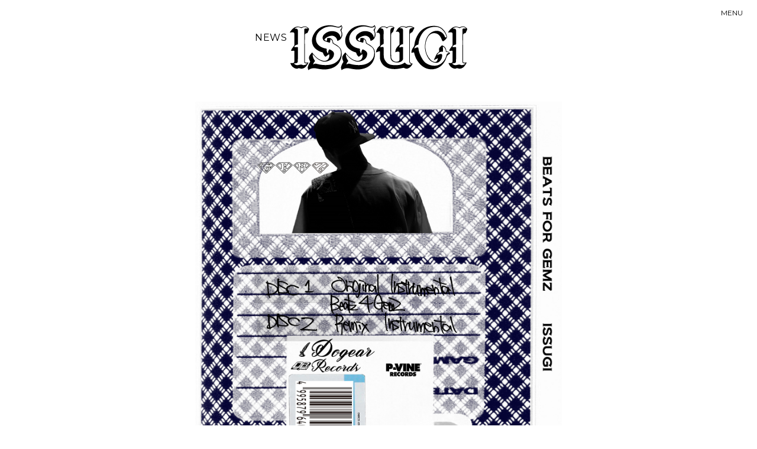

--- FILE ---
content_type: text/html; charset=UTF-8
request_url: https://issugi.tokyo/news/20210611.html
body_size: 5409
content:
<!DOCTYPE html>
<html class="no-js" lang="ja">
<head profile="http://gmpg.org/xfn/11">
<!-- Global site tag (gtag.js) - Google Analytics -->
<script async src="https://www.googletagmanager.com/gtag/js?id=UA-120911216-1"></script>
<script>
window.dataLayer = window.dataLayer || [];
function gtag(){dataLayer.push(arguments);}
gtag('js', new Date());
gtag('config', 'UA-120911216-1');
</script>
<meta http-equiv="Content-Type" content="text/html; charset=UTF-8" />
<meta name="viewport" content="width=device-width, initial-scale=1.0, maximum-scale=1.0, user-scalable=no" >
<!-- <link href="https://issugi.tokyo/css/themify-icons.css" rel="stylesheet" type="text/css" media="all"> -->
<!-- <link href="https://issugi.tokyo/css/bootstrap.css" rel="stylesheet" type="text/css" media="all"> -->
<!-- <link href="https://issugi.tokyo/css/video.css" rel="stylesheet" type="text/css" media="all"> -->
<link rel="stylesheet" type="text/css" href="//issugi.tokyo/dpy75901/wp-content/cache/wpfc-minified/2qdtg6qf/6b71s.css" media="all"/>
<link href="https://fonts.googleapis.com/css?family=Montserrat" rel="stylesheet">
<link href="https://fonts.googleapis.com/css?family=Oswald" rel="stylesheet">
<link href="https://fonts.googleapis.com/css?family=Fjalla+One" rel="stylesheet">
<link href="https://use.fontawesome.com/releases/v5.0.6/css/all.css" rel="stylesheet">
<script src="https://ajax.googleapis.com/ajax/libs/jquery/3.2.1/jquery.min.js" crossorigin="anonymous"></script>
<link rel="icon" type="image/x-icon" href="https://issugi.tokyo/images/favicon.ico">
<link rel="apple-touch-icon" sizes="180x180" href="https://issugi.tokyo/images/apple-touch-icon-180x180.png">　
<title>『BEATS FOR GEMZ / ISSUGI』Digital Release &#8211; ISSUGI OFFICIAL WEBSITE &#8211; ISSUGI.TOKYO</title>
<script>document.documentElement.className = document.documentElement.className.replace("no-js","js");</script>
<link rel='dns-prefetch' href='//www.google.com' />
<link rel='dns-prefetch' href='//fonts.googleapis.com' />
<link rel="alternate" type="application/rss+xml" title="ISSUGI OFFICIAL WEBSITE - ISSUGI.TOKYO &raquo; フィード" href="https://issugi.tokyo/feed" />
<link rel="alternate" type="application/rss+xml" title="ISSUGI OFFICIAL WEBSITE - ISSUGI.TOKYO &raquo; コメントフィード" href="https://issugi.tokyo/comments/feed" />
<!-- <link rel='stylesheet' id='wp-block-library-css'  href='https://issugi.tokyo/dpy75901/wp-includes/css/dist/block-library/style.min.css?ver=5.4.18' type='text/css' media='all' /> -->
<!-- <link rel='stylesheet' id='apss-font-awesome-four-css'  href='https://issugi.tokyo/dpy75901/wp-content/plugins/accesspress-social-share/css/font-awesome.min.css?ver=4.5.4' type='text/css' media='all' /> -->
<!-- <link rel='stylesheet' id='apss-frontend-css-css'  href='https://issugi.tokyo/dpy75901/wp-content/plugins/accesspress-social-share/css/frontend.css?ver=4.5.4' type='text/css' media='all' /> -->
<link rel="stylesheet" type="text/css" href="//issugi.tokyo/dpy75901/wp-content/cache/wpfc-minified/lk7z6e77/6b71r.css" media="all"/>
<link rel='stylesheet' id='apss-font-opensans-css'  href='//fonts.googleapis.com/css?family=Open+Sans&#038;ver=5.4.18' type='text/css' media='all' />
<!-- <link rel='stylesheet' id='contact-form-7-css'  href='https://issugi.tokyo/dpy75901/wp-content/plugins/contact-form-7/includes/css/styles.css?ver=5.1.6' type='text/css' media='all' /> -->
<link rel="stylesheet" type="text/css" href="//issugi.tokyo/dpy75901/wp-content/cache/wpfc-minified/8azgvmhh/6b71r.css" media="all"/>
<link rel='stylesheet' id='fukasawa_googleFonts-css'  href='//fonts.googleapis.com/css?family=Lato%3A400%2C400italic%2C700%2C700italic&#038;ver=5.4.18' type='text/css' media='all' />
<!-- <link rel='stylesheet' id='fukasawa_genericons-css'  href='https://issugi.tokyo/dpy75901/wp-content/themes/issugi.tokyo/genericons/genericons.css?ver=5.4.18' type='text/css' media='all' /> -->
<!-- <link rel='stylesheet' id='fukasawa_style-css'  href='https://issugi.tokyo/dpy75901/wp-content/themes/issugi.tokyo/style.css?ver=5.4.18' type='text/css' media='all' /> -->
<link rel="stylesheet" type="text/css" href="//issugi.tokyo/dpy75901/wp-content/cache/wpfc-minified/kzugs3qi/6b71r.css" media="all"/>
<script src='//issugi.tokyo/dpy75901/wp-content/cache/wpfc-minified/8atage1y/6b71s.js' type="text/javascript"></script>
<!-- <script type='text/javascript' src='https://issugi.tokyo/dpy75901/wp-includes/js/jquery/jquery.js?ver=1.12.4-wp'></script> -->
<!-- <script type='text/javascript' src='https://issugi.tokyo/dpy75901/wp-includes/js/jquery/jquery-migrate.min.js?ver=1.4.1'></script> -->
<!-- <script type='text/javascript' src='https://issugi.tokyo/dpy75901/wp-content/themes/issugi.tokyo/js/flexslider.min.js?ver=1'></script> -->
<link rel='https://api.w.org/' href='https://issugi.tokyo/wp-json/' />
<link rel="EditURI" type="application/rsd+xml" title="RSD" href="https://issugi.tokyo/dpy75901/xmlrpc.php?rsd" />
<link rel="wlwmanifest" type="application/wlwmanifest+xml" href="https://issugi.tokyo/dpy75901/wp-includes/wlwmanifest.xml" /> 
<link rel='prev' title='『ON FiELD / ISSUGI』Digital Release' href='https://issugi.tokyo/news/20210531.html' />
<link rel='next' title='『POSSIBLE / ISSUGI, SANTAWORLDVIEW, SPARTA』Digital Release' href='https://issugi.tokyo/news/20210611-2.html' />
<meta name="generator" content="WordPress 5.4.18" />
<link rel="canonical" href="https://issugi.tokyo/news/20210611.html" />
<link rel='shortlink' href='https://issugi.tokyo/?p=3912' />
<link rel="alternate" type="application/json+oembed" href="https://issugi.tokyo/wp-json/oembed/1.0/embed?url=https%3A%2F%2Fissugi.tokyo%2Fnews%2F20210611.html" />
<link rel="alternate" type="text/xml+oembed" href="https://issugi.tokyo/wp-json/oembed/1.0/embed?url=https%3A%2F%2Fissugi.tokyo%2Fnews%2F20210611.html&#038;format=xml" />
<!-- Customizer CSS --> 
<style type="text/css">
</style> 
<!--/Customizer CSS-->
<meta property="og:title" content="『BEATS FOR GEMZ / ISSUGI』Digital Release" />
<meta property="og:description" content="ISSUGIの2019年リリース作『GEMZ』のインストゥルメンタルと16FLIP VS ISSUGI名義によるリミックス作『16GEMZ』のインストゥルメンタルをコンパイルしたインスト・アルバム『B" />
<meta property="og:type" content="article" />
<meta property="og:url" content="https://issugi.tokyo/news/20210611.html" />
<meta property="og:image" content="https://issugi.tokyo/images/og-image.jpg" />
<meta property="og:site_name" content="ISSUGI OFFICIAL WEBSITE - ISSUGI.TOKYO" />
<meta name="twitter:card" content="summary_large_image" />
<meta name="twitter:site" content="@7inctree" />
<meta property="og:locale" content="ja_JP" />
</head>
<body data-rsssl=1>
<div id="container">
<h1 class="header"><a href="https://issugi.tokyo/news"><img src="https://issugi.tokyo/images/logo_issugiHeader.svg"></a></h1>
<div id="barba-wrapper">
<div class="barba-container">
<div class="wrapper" id="wrapper">
<p id="categoryName">NEWS</p>
<div id="news" class="content thin">
<div class="post-inner">
<div class="thumb"><img src="https://issugi.tokyo/images/sns-1.jpg" alt=""></div>
<div class="post-header">
<h1 class="post-title">『BEATS FOR GEMZ / ISSUGI』Digital Release</h1>															
</div><!-- .post-header -->
<div class="post-content">
<p>ISSUGIの2019年リリース作『GEMZ』のインストゥルメンタルと16FLIP VS ISSUGI名義によるリミックス作『16GEMZ』のインストゥルメンタルをコンパイルしたインスト・アルバム『BEATS FOR GEMZ』がデジタルリリースされました。</p>
<p>streaming :<br />
<a href="https://p-vine.lnk.to/fPPvim" rel="noopener noreferrer" target="_blank">https://p-vine.lnk.to/fPPvim</a></p>
<hr>
<p>DOGEAR RECORDSの中心的存在MONJU、そしてBudamunk、5lackと共にSICK TEAMのメンバーであり、近年はBES &#038; ISSUGIとしても2作のアルバムをドロップする等、ソロ作は勿論繋がりがある仲間との共作に渡り自然体且つ揺るぎないセンスと自身が放つ共振力で常に音楽をアップデートし続ける感覚とスキルを持つラッパーISSUGI。</p>
<p>BUDAMUNK（PADS）、WONKのHIKARU ARATA（DRUM）、KAN INOUE（BASS）、CRO-MAGNONのTAKUMI KANEKO（KEYS）、MELRAW(SAX, FLUTE, TRUMPET, GUITAR)、DJ K FLASH（TURNTABLE）がバンド・メンバーとして集結し、Red Bullのサポートのもとバンド・サウンドを取り入れて制作された2019年リリースのアルバム『GEMZ』は、ヒップホップ・アーティストとしてのISSUGIのさらなる進化を感じさせる作品としてジャンルを超えて高く評価された。また昨年リリースされたISSUGI自身のビートメーカー／DJ名義である16FLIPとして同作収録曲をリミックスした作品『16GEMZ』も話題となった。その『GEMZ』のインストゥルメンタルと『16GEMZ』のインストゥルメンタルをコンパイルしたインスト・アルバム『BEATS FOR GEMZ』が本日より待望のデジタル配信開始！</p>
<p>また完全限定生産の2枚組CD『BEATS FOR GEMZ』はP-VINE OFFICIAL SHOPのみで販売中。</p>
<p><a href="https://anywherestore.p-vine.jp/products/pcds-1_2" rel="noopener noreferrer" target="_blank">https://anywherestore.p-vine.jp/products/pcds-1_2</a></p>
<p style="margin-bottom:4em;">
<p>＜トラックリスト＞</p>
<p>「GEMZ INSTRUMENTAL」<br />
1. GEMZ INTRO Instrumental / prod BUDAMUNK<br />
2. ONE RIDDIM Instrumental / prod BUDAMUNK<br />
3. NEW DISH Instrumental / prod 16FLIP &#038; BUDAMUNK<br />
4. BLACK DEEP ft. Mr.PUG, 仙人掌 Instrumental / prod 16FLIP<br />
5. DRUMLUDE Instrumental / prod BUDAMUNK<br />
6. HERE ISS Instrumental / prod 16FLIP<br />
7. LIL SUNSHINE REMIX Instrumental<br />
8. FIVE ELEMENTS ft OYG, Mr.PUG, 仙人掌 Instrumental / prod BUDAMUNK<br />
9. 踊狂REMIX ft. 5lack Instrumental / prod BUDAMUNK<br />
10. OLD SONG ft DEVIN MORRISON Instrumental / prod BUDAMUNK<br />
11. HEAT HAZE REMIX ft Mr.PUG Instrumental / prod ENDRUN<br />
12. LOUDER Instrumental / prod 16FLIP &#038; DJ SCRATCH NICE<br />
13. MISSION ft KOJOE Instrumental / prod HIKARU ARATA<br />
14. 再生 Instrumental / prod BUDAMUNK<br />
15. No.171 Instrumental / prod BUDAMUNK<br />
16. GEMZ OUTRO Instrumental / prod BUDAMUNK</p>
<p>「16GEMZ INSTRUMENTAL」All Songs Remixed by 16FLIP<br />
17. GEMZ INTRO REMIX Instrumental<br />
18. ONE RIDDIM REMIX Instrumental<br />
19. NEW DISH REMIX Instrumental<br />
20. FIVE ELEMENTS ft. OYG, Mr.PUG, 仙人掌 REMIX Instrumental<br />
21. 再生 REMIX Instrumental<br />
22. INTERLUDE Instrumental<br />
23. 踊狂 ft. 5lack REMIX Instrumental<br />
24. OLD SONG ft. DEVIN MORRISON REMIX Instrumental<br />
25. MISSION ft. KOJOE REMIX Instrumental<br />
26. GEMZ OUTRO REMIX Instrumental</p>
<div class='apss-social-share apss-theme-4 clearfix '>
<div class='apss-facebook apss-single-icon'>
<a rel='nofollow'  title='Share on Facebook' target='_blank' href='https://www.facebook.com/sharer/sharer.php?u=https://issugi.tokyo/news/20210611.html'>
<div class='apss-icon-block clearfix'>
<i class='fab fa-facebook-f'></i>
<span class='apss-social-text'>Share on Facebook</span>
<span class='apss-share'>Share</span>
</div>
</a>
</div>
<div class='apss-twitter apss-single-icon'>
<a rel='nofollow'  href="https://twitter.com/intent/tweet?text=%E3%80%8EBEATS%20FOR%20GEMZ%20%2F%20ISSUGI%E3%80%8FDigital%20Release&#038;url=https://issugi.tokyo/news/20210611.html&#038;"  title='Share on Twitter' target='_blank'>
<div class='apss-icon-block clearfix'>
<i class='fab fa-twitter'></i>
<span class='apss-social-text'>Share on Twitter</span><span class='apss-share'>Tweet</span>
</div>
</a>
</div>
</div>
</div><!-- .post-content -->
<div class="clear"></div>
<div class="post-meta-bottom">
<p class="date">posted at 2021.06.11</p>
</div>
</div><!-- .post-inner -->
<div class="post-navigation">
<p><a class="post-nav-next animsition-link" title="Next post: 『POSSIBLE / ISSUGI, SANTAWORLDVIEW, SPARTA』Digital Release" href="https://issugi.tokyo/news/20210611-2.html">&larr; Prev</a></p>
<p><a class="post-nav-prev animsition-link" title="Previous post: 『ON FiELD / ISSUGI』Digital Release" href="https://issugi.tokyo/news/20210531.html">
Next &rarr;</a></p>
</div><!-- .post-navigation -->
<div class="rootBack"><a href="https://issugi.tokyo/news"><p><img src="https://issugi.tokyo/images/btb_archiveBack.svg" alt="Archive Back" /></p></a></div>
</div><!-- .post -->
</div><!-- .content -->
			</div><!-- .wrapper -->
</div>
</div>
</div><!-- #container -->
<footer>
<ul>
<li><a href="https://soundcloud.com/issugi" target="_blank"><i class="fab fa-soundcloud"></i> ISSUGI</a></li>
<li><a href="https://soundcloud.com/16flip" target="_blank"><i class="fab fa-soundcloud"></i> 16FLIP</a></li>
</ul>
</footer>
<!-- 開閉用ボタン -->
<div class="menu-btn" id="js__btn">
<span data-txt-menu="MENU" data-txt-close="✕"></span>
</div>
<!-- モーダルメニュー -->
<nav class="menu" id="js__nav">
<ul>
<li><a href="https://issugi.tokyo/news">NEWS</a></li>
<li><a href="https://issugi.tokyo/liveschedule">LIVE SCHEDULE</a></li>
<li><a href="https://issugi.tokyo/bio">BIOGRAPHY</a></li>
<li><a href="https://issugi.tokyo/disco">DISCOGRAPHY</a></li>
<li><a href="https://issugi.tokyo/video">VIDEO</a></li>
<li><a href="https://issugi.tokyo/blog">BLOG</a></li>
<li><a href="https://7tree.shop" target="_blank">SHOP</a></li>
<li><a href="https://issugi.tokyo/contact">CONTACT</a></li>
</ul>
</nav>
<script type='text/javascript'>
/* <![CDATA[ */
var frontend_ajax_object = {"ajax_url":"https:\/\/issugi.tokyo\/dpy75901\/wp-admin\/admin-ajax.php","ajax_nonce":"a0b1633a8b"};
/* ]]> */
</script>
<script type='text/javascript' src='https://issugi.tokyo/dpy75901/wp-content/plugins/accesspress-social-share/js/frontend.js?ver=4.5.4'></script>
<script type='text/javascript'>
/* <![CDATA[ */
var wpcf7 = {"apiSettings":{"root":"https:\/\/issugi.tokyo\/wp-json\/contact-form-7\/v1","namespace":"contact-form-7\/v1"}};
/* ]]> */
</script>
<script type='text/javascript' src='https://issugi.tokyo/dpy75901/wp-content/plugins/contact-form-7/includes/js/scripts.js?ver=5.1.6'></script>
<script type='text/javascript' src='https://www.google.com/recaptcha/api.js?render=6LfWIM4UAAAAAEF3ug1sKnUOO77SVXCgiWTvZls2&#038;ver=3.0'></script>
<script type='text/javascript' src='https://issugi.tokyo/dpy75901/wp-includes/js/imagesloaded.min.js?ver=3.2.0'></script>
<script type='text/javascript' src='https://issugi.tokyo/dpy75901/wp-includes/js/masonry.min.js?ver=3.3.2'></script>
<script type='text/javascript' src='https://issugi.tokyo/dpy75901/wp-content/themes/issugi.tokyo/js/global.js?ver=5.4.18'></script>
<script type='text/javascript' src='https://issugi.tokyo/dpy75901/wp-includes/js/comment-reply.min.js?ver=5.4.18'></script>
<script type='text/javascript' src='https://issugi.tokyo/dpy75901/wp-includes/js/wp-embed.min.js?ver=5.4.18'></script>
<script type="text/javascript">
( function( grecaptcha, sitekey, actions ) {
var wpcf7recaptcha = {
execute: function( action ) {
grecaptcha.execute(
sitekey,
{ action: action }
).then( function( token ) {
var forms = document.getElementsByTagName( 'form' );
for ( var i = 0; i < forms.length; i++ ) {
var fields = forms[ i ].getElementsByTagName( 'input' );
for ( var j = 0; j < fields.length; j++ ) {
var field = fields[ j ];
if ( 'g-recaptcha-response' === field.getAttribute( 'name' ) ) {
field.setAttribute( 'value', token );
break;
}
}
}
} );
},
executeOnHomepage: function() {
wpcf7recaptcha.execute( actions[ 'homepage' ] );
},
executeOnContactform: function() {
wpcf7recaptcha.execute( actions[ 'contactform' ] );
},
};
grecaptcha.ready(
wpcf7recaptcha.executeOnHomepage
);
document.addEventListener( 'change',
wpcf7recaptcha.executeOnContactform, false
);
document.addEventListener( 'wpcf7submit',
wpcf7recaptcha.executeOnHomepage, false
);
} )(
grecaptcha,
'6LfWIM4UAAAAAEF3ug1sKnUOO77SVXCgiWTvZls2',
{"homepage":"homepage","contactform":"contactform"}
);
</script>
</body>
<script>
$(function () {
var $body = $('body');
//開閉用ボタンをクリックでクラスの切替え
$('#js__btn').on('click', function () {
$body.toggleClass('open');
});
//メニュー名以外の部分をクリックで閉じる
$('#js__nav').on('click', function () {
$body.removeClass('open');
});
});
jQuery( function($) {
$('tbody tr[data-href]').addClass('clickable').click( function() {
window.location = $(this).attr('data-href');
}).find('a').hover( function() {
$(this).parents('tr').unbind('click');
}, function() {
$(this).parents('tr').click( function() {
window.location = $(this).attr('data-href');
});
});
});
</script>
<script src="https://issugi.tokyo/js/parallax.js"></script>
<!--
<script src="https://issugi.tokyo/js/barba.min.js" type="text/javascript"></script>
<script src="https://issugi.tokyo/js/barba-custom.js" type="text/javascript"></script>
-->
</html><!-- WP Fastest Cache file was created in 0.19585490226746 seconds, on 13-01-26 4:11:58 --><!-- need to refresh to see cached version -->

--- FILE ---
content_type: text/html; charset=utf-8
request_url: https://www.google.com/recaptcha/api2/anchor?ar=1&k=6LfWIM4UAAAAAEF3ug1sKnUOO77SVXCgiWTvZls2&co=aHR0cHM6Ly9pc3N1Z2kudG9reW86NDQz&hl=en&v=9TiwnJFHeuIw_s0wSd3fiKfN&size=invisible&anchor-ms=20000&execute-ms=30000&cb=g7adoar01fl5
body_size: 48433
content:
<!DOCTYPE HTML><html dir="ltr" lang="en"><head><meta http-equiv="Content-Type" content="text/html; charset=UTF-8">
<meta http-equiv="X-UA-Compatible" content="IE=edge">
<title>reCAPTCHA</title>
<style type="text/css">
/* cyrillic-ext */
@font-face {
  font-family: 'Roboto';
  font-style: normal;
  font-weight: 400;
  font-stretch: 100%;
  src: url(//fonts.gstatic.com/s/roboto/v48/KFO7CnqEu92Fr1ME7kSn66aGLdTylUAMa3GUBHMdazTgWw.woff2) format('woff2');
  unicode-range: U+0460-052F, U+1C80-1C8A, U+20B4, U+2DE0-2DFF, U+A640-A69F, U+FE2E-FE2F;
}
/* cyrillic */
@font-face {
  font-family: 'Roboto';
  font-style: normal;
  font-weight: 400;
  font-stretch: 100%;
  src: url(//fonts.gstatic.com/s/roboto/v48/KFO7CnqEu92Fr1ME7kSn66aGLdTylUAMa3iUBHMdazTgWw.woff2) format('woff2');
  unicode-range: U+0301, U+0400-045F, U+0490-0491, U+04B0-04B1, U+2116;
}
/* greek-ext */
@font-face {
  font-family: 'Roboto';
  font-style: normal;
  font-weight: 400;
  font-stretch: 100%;
  src: url(//fonts.gstatic.com/s/roboto/v48/KFO7CnqEu92Fr1ME7kSn66aGLdTylUAMa3CUBHMdazTgWw.woff2) format('woff2');
  unicode-range: U+1F00-1FFF;
}
/* greek */
@font-face {
  font-family: 'Roboto';
  font-style: normal;
  font-weight: 400;
  font-stretch: 100%;
  src: url(//fonts.gstatic.com/s/roboto/v48/KFO7CnqEu92Fr1ME7kSn66aGLdTylUAMa3-UBHMdazTgWw.woff2) format('woff2');
  unicode-range: U+0370-0377, U+037A-037F, U+0384-038A, U+038C, U+038E-03A1, U+03A3-03FF;
}
/* math */
@font-face {
  font-family: 'Roboto';
  font-style: normal;
  font-weight: 400;
  font-stretch: 100%;
  src: url(//fonts.gstatic.com/s/roboto/v48/KFO7CnqEu92Fr1ME7kSn66aGLdTylUAMawCUBHMdazTgWw.woff2) format('woff2');
  unicode-range: U+0302-0303, U+0305, U+0307-0308, U+0310, U+0312, U+0315, U+031A, U+0326-0327, U+032C, U+032F-0330, U+0332-0333, U+0338, U+033A, U+0346, U+034D, U+0391-03A1, U+03A3-03A9, U+03B1-03C9, U+03D1, U+03D5-03D6, U+03F0-03F1, U+03F4-03F5, U+2016-2017, U+2034-2038, U+203C, U+2040, U+2043, U+2047, U+2050, U+2057, U+205F, U+2070-2071, U+2074-208E, U+2090-209C, U+20D0-20DC, U+20E1, U+20E5-20EF, U+2100-2112, U+2114-2115, U+2117-2121, U+2123-214F, U+2190, U+2192, U+2194-21AE, U+21B0-21E5, U+21F1-21F2, U+21F4-2211, U+2213-2214, U+2216-22FF, U+2308-230B, U+2310, U+2319, U+231C-2321, U+2336-237A, U+237C, U+2395, U+239B-23B7, U+23D0, U+23DC-23E1, U+2474-2475, U+25AF, U+25B3, U+25B7, U+25BD, U+25C1, U+25CA, U+25CC, U+25FB, U+266D-266F, U+27C0-27FF, U+2900-2AFF, U+2B0E-2B11, U+2B30-2B4C, U+2BFE, U+3030, U+FF5B, U+FF5D, U+1D400-1D7FF, U+1EE00-1EEFF;
}
/* symbols */
@font-face {
  font-family: 'Roboto';
  font-style: normal;
  font-weight: 400;
  font-stretch: 100%;
  src: url(//fonts.gstatic.com/s/roboto/v48/KFO7CnqEu92Fr1ME7kSn66aGLdTylUAMaxKUBHMdazTgWw.woff2) format('woff2');
  unicode-range: U+0001-000C, U+000E-001F, U+007F-009F, U+20DD-20E0, U+20E2-20E4, U+2150-218F, U+2190, U+2192, U+2194-2199, U+21AF, U+21E6-21F0, U+21F3, U+2218-2219, U+2299, U+22C4-22C6, U+2300-243F, U+2440-244A, U+2460-24FF, U+25A0-27BF, U+2800-28FF, U+2921-2922, U+2981, U+29BF, U+29EB, U+2B00-2BFF, U+4DC0-4DFF, U+FFF9-FFFB, U+10140-1018E, U+10190-1019C, U+101A0, U+101D0-101FD, U+102E0-102FB, U+10E60-10E7E, U+1D2C0-1D2D3, U+1D2E0-1D37F, U+1F000-1F0FF, U+1F100-1F1AD, U+1F1E6-1F1FF, U+1F30D-1F30F, U+1F315, U+1F31C, U+1F31E, U+1F320-1F32C, U+1F336, U+1F378, U+1F37D, U+1F382, U+1F393-1F39F, U+1F3A7-1F3A8, U+1F3AC-1F3AF, U+1F3C2, U+1F3C4-1F3C6, U+1F3CA-1F3CE, U+1F3D4-1F3E0, U+1F3ED, U+1F3F1-1F3F3, U+1F3F5-1F3F7, U+1F408, U+1F415, U+1F41F, U+1F426, U+1F43F, U+1F441-1F442, U+1F444, U+1F446-1F449, U+1F44C-1F44E, U+1F453, U+1F46A, U+1F47D, U+1F4A3, U+1F4B0, U+1F4B3, U+1F4B9, U+1F4BB, U+1F4BF, U+1F4C8-1F4CB, U+1F4D6, U+1F4DA, U+1F4DF, U+1F4E3-1F4E6, U+1F4EA-1F4ED, U+1F4F7, U+1F4F9-1F4FB, U+1F4FD-1F4FE, U+1F503, U+1F507-1F50B, U+1F50D, U+1F512-1F513, U+1F53E-1F54A, U+1F54F-1F5FA, U+1F610, U+1F650-1F67F, U+1F687, U+1F68D, U+1F691, U+1F694, U+1F698, U+1F6AD, U+1F6B2, U+1F6B9-1F6BA, U+1F6BC, U+1F6C6-1F6CF, U+1F6D3-1F6D7, U+1F6E0-1F6EA, U+1F6F0-1F6F3, U+1F6F7-1F6FC, U+1F700-1F7FF, U+1F800-1F80B, U+1F810-1F847, U+1F850-1F859, U+1F860-1F887, U+1F890-1F8AD, U+1F8B0-1F8BB, U+1F8C0-1F8C1, U+1F900-1F90B, U+1F93B, U+1F946, U+1F984, U+1F996, U+1F9E9, U+1FA00-1FA6F, U+1FA70-1FA7C, U+1FA80-1FA89, U+1FA8F-1FAC6, U+1FACE-1FADC, U+1FADF-1FAE9, U+1FAF0-1FAF8, U+1FB00-1FBFF;
}
/* vietnamese */
@font-face {
  font-family: 'Roboto';
  font-style: normal;
  font-weight: 400;
  font-stretch: 100%;
  src: url(//fonts.gstatic.com/s/roboto/v48/KFO7CnqEu92Fr1ME7kSn66aGLdTylUAMa3OUBHMdazTgWw.woff2) format('woff2');
  unicode-range: U+0102-0103, U+0110-0111, U+0128-0129, U+0168-0169, U+01A0-01A1, U+01AF-01B0, U+0300-0301, U+0303-0304, U+0308-0309, U+0323, U+0329, U+1EA0-1EF9, U+20AB;
}
/* latin-ext */
@font-face {
  font-family: 'Roboto';
  font-style: normal;
  font-weight: 400;
  font-stretch: 100%;
  src: url(//fonts.gstatic.com/s/roboto/v48/KFO7CnqEu92Fr1ME7kSn66aGLdTylUAMa3KUBHMdazTgWw.woff2) format('woff2');
  unicode-range: U+0100-02BA, U+02BD-02C5, U+02C7-02CC, U+02CE-02D7, U+02DD-02FF, U+0304, U+0308, U+0329, U+1D00-1DBF, U+1E00-1E9F, U+1EF2-1EFF, U+2020, U+20A0-20AB, U+20AD-20C0, U+2113, U+2C60-2C7F, U+A720-A7FF;
}
/* latin */
@font-face {
  font-family: 'Roboto';
  font-style: normal;
  font-weight: 400;
  font-stretch: 100%;
  src: url(//fonts.gstatic.com/s/roboto/v48/KFO7CnqEu92Fr1ME7kSn66aGLdTylUAMa3yUBHMdazQ.woff2) format('woff2');
  unicode-range: U+0000-00FF, U+0131, U+0152-0153, U+02BB-02BC, U+02C6, U+02DA, U+02DC, U+0304, U+0308, U+0329, U+2000-206F, U+20AC, U+2122, U+2191, U+2193, U+2212, U+2215, U+FEFF, U+FFFD;
}
/* cyrillic-ext */
@font-face {
  font-family: 'Roboto';
  font-style: normal;
  font-weight: 500;
  font-stretch: 100%;
  src: url(//fonts.gstatic.com/s/roboto/v48/KFO7CnqEu92Fr1ME7kSn66aGLdTylUAMa3GUBHMdazTgWw.woff2) format('woff2');
  unicode-range: U+0460-052F, U+1C80-1C8A, U+20B4, U+2DE0-2DFF, U+A640-A69F, U+FE2E-FE2F;
}
/* cyrillic */
@font-face {
  font-family: 'Roboto';
  font-style: normal;
  font-weight: 500;
  font-stretch: 100%;
  src: url(//fonts.gstatic.com/s/roboto/v48/KFO7CnqEu92Fr1ME7kSn66aGLdTylUAMa3iUBHMdazTgWw.woff2) format('woff2');
  unicode-range: U+0301, U+0400-045F, U+0490-0491, U+04B0-04B1, U+2116;
}
/* greek-ext */
@font-face {
  font-family: 'Roboto';
  font-style: normal;
  font-weight: 500;
  font-stretch: 100%;
  src: url(//fonts.gstatic.com/s/roboto/v48/KFO7CnqEu92Fr1ME7kSn66aGLdTylUAMa3CUBHMdazTgWw.woff2) format('woff2');
  unicode-range: U+1F00-1FFF;
}
/* greek */
@font-face {
  font-family: 'Roboto';
  font-style: normal;
  font-weight: 500;
  font-stretch: 100%;
  src: url(//fonts.gstatic.com/s/roboto/v48/KFO7CnqEu92Fr1ME7kSn66aGLdTylUAMa3-UBHMdazTgWw.woff2) format('woff2');
  unicode-range: U+0370-0377, U+037A-037F, U+0384-038A, U+038C, U+038E-03A1, U+03A3-03FF;
}
/* math */
@font-face {
  font-family: 'Roboto';
  font-style: normal;
  font-weight: 500;
  font-stretch: 100%;
  src: url(//fonts.gstatic.com/s/roboto/v48/KFO7CnqEu92Fr1ME7kSn66aGLdTylUAMawCUBHMdazTgWw.woff2) format('woff2');
  unicode-range: U+0302-0303, U+0305, U+0307-0308, U+0310, U+0312, U+0315, U+031A, U+0326-0327, U+032C, U+032F-0330, U+0332-0333, U+0338, U+033A, U+0346, U+034D, U+0391-03A1, U+03A3-03A9, U+03B1-03C9, U+03D1, U+03D5-03D6, U+03F0-03F1, U+03F4-03F5, U+2016-2017, U+2034-2038, U+203C, U+2040, U+2043, U+2047, U+2050, U+2057, U+205F, U+2070-2071, U+2074-208E, U+2090-209C, U+20D0-20DC, U+20E1, U+20E5-20EF, U+2100-2112, U+2114-2115, U+2117-2121, U+2123-214F, U+2190, U+2192, U+2194-21AE, U+21B0-21E5, U+21F1-21F2, U+21F4-2211, U+2213-2214, U+2216-22FF, U+2308-230B, U+2310, U+2319, U+231C-2321, U+2336-237A, U+237C, U+2395, U+239B-23B7, U+23D0, U+23DC-23E1, U+2474-2475, U+25AF, U+25B3, U+25B7, U+25BD, U+25C1, U+25CA, U+25CC, U+25FB, U+266D-266F, U+27C0-27FF, U+2900-2AFF, U+2B0E-2B11, U+2B30-2B4C, U+2BFE, U+3030, U+FF5B, U+FF5D, U+1D400-1D7FF, U+1EE00-1EEFF;
}
/* symbols */
@font-face {
  font-family: 'Roboto';
  font-style: normal;
  font-weight: 500;
  font-stretch: 100%;
  src: url(//fonts.gstatic.com/s/roboto/v48/KFO7CnqEu92Fr1ME7kSn66aGLdTylUAMaxKUBHMdazTgWw.woff2) format('woff2');
  unicode-range: U+0001-000C, U+000E-001F, U+007F-009F, U+20DD-20E0, U+20E2-20E4, U+2150-218F, U+2190, U+2192, U+2194-2199, U+21AF, U+21E6-21F0, U+21F3, U+2218-2219, U+2299, U+22C4-22C6, U+2300-243F, U+2440-244A, U+2460-24FF, U+25A0-27BF, U+2800-28FF, U+2921-2922, U+2981, U+29BF, U+29EB, U+2B00-2BFF, U+4DC0-4DFF, U+FFF9-FFFB, U+10140-1018E, U+10190-1019C, U+101A0, U+101D0-101FD, U+102E0-102FB, U+10E60-10E7E, U+1D2C0-1D2D3, U+1D2E0-1D37F, U+1F000-1F0FF, U+1F100-1F1AD, U+1F1E6-1F1FF, U+1F30D-1F30F, U+1F315, U+1F31C, U+1F31E, U+1F320-1F32C, U+1F336, U+1F378, U+1F37D, U+1F382, U+1F393-1F39F, U+1F3A7-1F3A8, U+1F3AC-1F3AF, U+1F3C2, U+1F3C4-1F3C6, U+1F3CA-1F3CE, U+1F3D4-1F3E0, U+1F3ED, U+1F3F1-1F3F3, U+1F3F5-1F3F7, U+1F408, U+1F415, U+1F41F, U+1F426, U+1F43F, U+1F441-1F442, U+1F444, U+1F446-1F449, U+1F44C-1F44E, U+1F453, U+1F46A, U+1F47D, U+1F4A3, U+1F4B0, U+1F4B3, U+1F4B9, U+1F4BB, U+1F4BF, U+1F4C8-1F4CB, U+1F4D6, U+1F4DA, U+1F4DF, U+1F4E3-1F4E6, U+1F4EA-1F4ED, U+1F4F7, U+1F4F9-1F4FB, U+1F4FD-1F4FE, U+1F503, U+1F507-1F50B, U+1F50D, U+1F512-1F513, U+1F53E-1F54A, U+1F54F-1F5FA, U+1F610, U+1F650-1F67F, U+1F687, U+1F68D, U+1F691, U+1F694, U+1F698, U+1F6AD, U+1F6B2, U+1F6B9-1F6BA, U+1F6BC, U+1F6C6-1F6CF, U+1F6D3-1F6D7, U+1F6E0-1F6EA, U+1F6F0-1F6F3, U+1F6F7-1F6FC, U+1F700-1F7FF, U+1F800-1F80B, U+1F810-1F847, U+1F850-1F859, U+1F860-1F887, U+1F890-1F8AD, U+1F8B0-1F8BB, U+1F8C0-1F8C1, U+1F900-1F90B, U+1F93B, U+1F946, U+1F984, U+1F996, U+1F9E9, U+1FA00-1FA6F, U+1FA70-1FA7C, U+1FA80-1FA89, U+1FA8F-1FAC6, U+1FACE-1FADC, U+1FADF-1FAE9, U+1FAF0-1FAF8, U+1FB00-1FBFF;
}
/* vietnamese */
@font-face {
  font-family: 'Roboto';
  font-style: normal;
  font-weight: 500;
  font-stretch: 100%;
  src: url(//fonts.gstatic.com/s/roboto/v48/KFO7CnqEu92Fr1ME7kSn66aGLdTylUAMa3OUBHMdazTgWw.woff2) format('woff2');
  unicode-range: U+0102-0103, U+0110-0111, U+0128-0129, U+0168-0169, U+01A0-01A1, U+01AF-01B0, U+0300-0301, U+0303-0304, U+0308-0309, U+0323, U+0329, U+1EA0-1EF9, U+20AB;
}
/* latin-ext */
@font-face {
  font-family: 'Roboto';
  font-style: normal;
  font-weight: 500;
  font-stretch: 100%;
  src: url(//fonts.gstatic.com/s/roboto/v48/KFO7CnqEu92Fr1ME7kSn66aGLdTylUAMa3KUBHMdazTgWw.woff2) format('woff2');
  unicode-range: U+0100-02BA, U+02BD-02C5, U+02C7-02CC, U+02CE-02D7, U+02DD-02FF, U+0304, U+0308, U+0329, U+1D00-1DBF, U+1E00-1E9F, U+1EF2-1EFF, U+2020, U+20A0-20AB, U+20AD-20C0, U+2113, U+2C60-2C7F, U+A720-A7FF;
}
/* latin */
@font-face {
  font-family: 'Roboto';
  font-style: normal;
  font-weight: 500;
  font-stretch: 100%;
  src: url(//fonts.gstatic.com/s/roboto/v48/KFO7CnqEu92Fr1ME7kSn66aGLdTylUAMa3yUBHMdazQ.woff2) format('woff2');
  unicode-range: U+0000-00FF, U+0131, U+0152-0153, U+02BB-02BC, U+02C6, U+02DA, U+02DC, U+0304, U+0308, U+0329, U+2000-206F, U+20AC, U+2122, U+2191, U+2193, U+2212, U+2215, U+FEFF, U+FFFD;
}
/* cyrillic-ext */
@font-face {
  font-family: 'Roboto';
  font-style: normal;
  font-weight: 900;
  font-stretch: 100%;
  src: url(//fonts.gstatic.com/s/roboto/v48/KFO7CnqEu92Fr1ME7kSn66aGLdTylUAMa3GUBHMdazTgWw.woff2) format('woff2');
  unicode-range: U+0460-052F, U+1C80-1C8A, U+20B4, U+2DE0-2DFF, U+A640-A69F, U+FE2E-FE2F;
}
/* cyrillic */
@font-face {
  font-family: 'Roboto';
  font-style: normal;
  font-weight: 900;
  font-stretch: 100%;
  src: url(//fonts.gstatic.com/s/roboto/v48/KFO7CnqEu92Fr1ME7kSn66aGLdTylUAMa3iUBHMdazTgWw.woff2) format('woff2');
  unicode-range: U+0301, U+0400-045F, U+0490-0491, U+04B0-04B1, U+2116;
}
/* greek-ext */
@font-face {
  font-family: 'Roboto';
  font-style: normal;
  font-weight: 900;
  font-stretch: 100%;
  src: url(//fonts.gstatic.com/s/roboto/v48/KFO7CnqEu92Fr1ME7kSn66aGLdTylUAMa3CUBHMdazTgWw.woff2) format('woff2');
  unicode-range: U+1F00-1FFF;
}
/* greek */
@font-face {
  font-family: 'Roboto';
  font-style: normal;
  font-weight: 900;
  font-stretch: 100%;
  src: url(//fonts.gstatic.com/s/roboto/v48/KFO7CnqEu92Fr1ME7kSn66aGLdTylUAMa3-UBHMdazTgWw.woff2) format('woff2');
  unicode-range: U+0370-0377, U+037A-037F, U+0384-038A, U+038C, U+038E-03A1, U+03A3-03FF;
}
/* math */
@font-face {
  font-family: 'Roboto';
  font-style: normal;
  font-weight: 900;
  font-stretch: 100%;
  src: url(//fonts.gstatic.com/s/roboto/v48/KFO7CnqEu92Fr1ME7kSn66aGLdTylUAMawCUBHMdazTgWw.woff2) format('woff2');
  unicode-range: U+0302-0303, U+0305, U+0307-0308, U+0310, U+0312, U+0315, U+031A, U+0326-0327, U+032C, U+032F-0330, U+0332-0333, U+0338, U+033A, U+0346, U+034D, U+0391-03A1, U+03A3-03A9, U+03B1-03C9, U+03D1, U+03D5-03D6, U+03F0-03F1, U+03F4-03F5, U+2016-2017, U+2034-2038, U+203C, U+2040, U+2043, U+2047, U+2050, U+2057, U+205F, U+2070-2071, U+2074-208E, U+2090-209C, U+20D0-20DC, U+20E1, U+20E5-20EF, U+2100-2112, U+2114-2115, U+2117-2121, U+2123-214F, U+2190, U+2192, U+2194-21AE, U+21B0-21E5, U+21F1-21F2, U+21F4-2211, U+2213-2214, U+2216-22FF, U+2308-230B, U+2310, U+2319, U+231C-2321, U+2336-237A, U+237C, U+2395, U+239B-23B7, U+23D0, U+23DC-23E1, U+2474-2475, U+25AF, U+25B3, U+25B7, U+25BD, U+25C1, U+25CA, U+25CC, U+25FB, U+266D-266F, U+27C0-27FF, U+2900-2AFF, U+2B0E-2B11, U+2B30-2B4C, U+2BFE, U+3030, U+FF5B, U+FF5D, U+1D400-1D7FF, U+1EE00-1EEFF;
}
/* symbols */
@font-face {
  font-family: 'Roboto';
  font-style: normal;
  font-weight: 900;
  font-stretch: 100%;
  src: url(//fonts.gstatic.com/s/roboto/v48/KFO7CnqEu92Fr1ME7kSn66aGLdTylUAMaxKUBHMdazTgWw.woff2) format('woff2');
  unicode-range: U+0001-000C, U+000E-001F, U+007F-009F, U+20DD-20E0, U+20E2-20E4, U+2150-218F, U+2190, U+2192, U+2194-2199, U+21AF, U+21E6-21F0, U+21F3, U+2218-2219, U+2299, U+22C4-22C6, U+2300-243F, U+2440-244A, U+2460-24FF, U+25A0-27BF, U+2800-28FF, U+2921-2922, U+2981, U+29BF, U+29EB, U+2B00-2BFF, U+4DC0-4DFF, U+FFF9-FFFB, U+10140-1018E, U+10190-1019C, U+101A0, U+101D0-101FD, U+102E0-102FB, U+10E60-10E7E, U+1D2C0-1D2D3, U+1D2E0-1D37F, U+1F000-1F0FF, U+1F100-1F1AD, U+1F1E6-1F1FF, U+1F30D-1F30F, U+1F315, U+1F31C, U+1F31E, U+1F320-1F32C, U+1F336, U+1F378, U+1F37D, U+1F382, U+1F393-1F39F, U+1F3A7-1F3A8, U+1F3AC-1F3AF, U+1F3C2, U+1F3C4-1F3C6, U+1F3CA-1F3CE, U+1F3D4-1F3E0, U+1F3ED, U+1F3F1-1F3F3, U+1F3F5-1F3F7, U+1F408, U+1F415, U+1F41F, U+1F426, U+1F43F, U+1F441-1F442, U+1F444, U+1F446-1F449, U+1F44C-1F44E, U+1F453, U+1F46A, U+1F47D, U+1F4A3, U+1F4B0, U+1F4B3, U+1F4B9, U+1F4BB, U+1F4BF, U+1F4C8-1F4CB, U+1F4D6, U+1F4DA, U+1F4DF, U+1F4E3-1F4E6, U+1F4EA-1F4ED, U+1F4F7, U+1F4F9-1F4FB, U+1F4FD-1F4FE, U+1F503, U+1F507-1F50B, U+1F50D, U+1F512-1F513, U+1F53E-1F54A, U+1F54F-1F5FA, U+1F610, U+1F650-1F67F, U+1F687, U+1F68D, U+1F691, U+1F694, U+1F698, U+1F6AD, U+1F6B2, U+1F6B9-1F6BA, U+1F6BC, U+1F6C6-1F6CF, U+1F6D3-1F6D7, U+1F6E0-1F6EA, U+1F6F0-1F6F3, U+1F6F7-1F6FC, U+1F700-1F7FF, U+1F800-1F80B, U+1F810-1F847, U+1F850-1F859, U+1F860-1F887, U+1F890-1F8AD, U+1F8B0-1F8BB, U+1F8C0-1F8C1, U+1F900-1F90B, U+1F93B, U+1F946, U+1F984, U+1F996, U+1F9E9, U+1FA00-1FA6F, U+1FA70-1FA7C, U+1FA80-1FA89, U+1FA8F-1FAC6, U+1FACE-1FADC, U+1FADF-1FAE9, U+1FAF0-1FAF8, U+1FB00-1FBFF;
}
/* vietnamese */
@font-face {
  font-family: 'Roboto';
  font-style: normal;
  font-weight: 900;
  font-stretch: 100%;
  src: url(//fonts.gstatic.com/s/roboto/v48/KFO7CnqEu92Fr1ME7kSn66aGLdTylUAMa3OUBHMdazTgWw.woff2) format('woff2');
  unicode-range: U+0102-0103, U+0110-0111, U+0128-0129, U+0168-0169, U+01A0-01A1, U+01AF-01B0, U+0300-0301, U+0303-0304, U+0308-0309, U+0323, U+0329, U+1EA0-1EF9, U+20AB;
}
/* latin-ext */
@font-face {
  font-family: 'Roboto';
  font-style: normal;
  font-weight: 900;
  font-stretch: 100%;
  src: url(//fonts.gstatic.com/s/roboto/v48/KFO7CnqEu92Fr1ME7kSn66aGLdTylUAMa3KUBHMdazTgWw.woff2) format('woff2');
  unicode-range: U+0100-02BA, U+02BD-02C5, U+02C7-02CC, U+02CE-02D7, U+02DD-02FF, U+0304, U+0308, U+0329, U+1D00-1DBF, U+1E00-1E9F, U+1EF2-1EFF, U+2020, U+20A0-20AB, U+20AD-20C0, U+2113, U+2C60-2C7F, U+A720-A7FF;
}
/* latin */
@font-face {
  font-family: 'Roboto';
  font-style: normal;
  font-weight: 900;
  font-stretch: 100%;
  src: url(//fonts.gstatic.com/s/roboto/v48/KFO7CnqEu92Fr1ME7kSn66aGLdTylUAMa3yUBHMdazQ.woff2) format('woff2');
  unicode-range: U+0000-00FF, U+0131, U+0152-0153, U+02BB-02BC, U+02C6, U+02DA, U+02DC, U+0304, U+0308, U+0329, U+2000-206F, U+20AC, U+2122, U+2191, U+2193, U+2212, U+2215, U+FEFF, U+FFFD;
}

</style>
<link rel="stylesheet" type="text/css" href="https://www.gstatic.com/recaptcha/releases/9TiwnJFHeuIw_s0wSd3fiKfN/styles__ltr.css">
<script nonce="7njfMj3F_Clxq061wjbULw" type="text/javascript">window['__recaptcha_api'] = 'https://www.google.com/recaptcha/api2/';</script>
<script type="text/javascript" src="https://www.gstatic.com/recaptcha/releases/9TiwnJFHeuIw_s0wSd3fiKfN/recaptcha__en.js" nonce="7njfMj3F_Clxq061wjbULw">
      
    </script></head>
<body><div id="rc-anchor-alert" class="rc-anchor-alert"></div>
<input type="hidden" id="recaptcha-token" value="[base64]">
<script type="text/javascript" nonce="7njfMj3F_Clxq061wjbULw">
      recaptcha.anchor.Main.init("[\x22ainput\x22,[\x22bgdata\x22,\x22\x22,\[base64]/[base64]/bmV3IFpbdF0obVswXSk6Sz09Mj9uZXcgWlt0XShtWzBdLG1bMV0pOks9PTM/bmV3IFpbdF0obVswXSxtWzFdLG1bMl0pOks9PTQ/[base64]/[base64]/[base64]/[base64]/[base64]/[base64]/[base64]/[base64]/[base64]/[base64]/[base64]/[base64]/[base64]/[base64]\\u003d\\u003d\x22,\[base64]\\u003d\x22,\x22w6vCvcOvwqwewr8hW1TCqMO+JDcgwofDo8KtZjQlTcKUEHzCgUoWwrskCMOBw7gowoV3NUt/ExYGw7oXI8KYw7bDty8eRCbCkMKEZFrCtsOMw71QNR5VAl7DtkbCtsKZw4vDs8KUAsONw5IWw6jCtsKvPcOdScOGHU1iw6VOIsOiwppxw4vChVXCpMKLAcK/wrvCk1bDunzCrsKNSGRFwrYMbSrCj1DDhxDCm8K2ECRPwrfDvEPCuMOZw6fDlcKzPTsBUcOXworCjy3Dr8KVIVpYw6AMwrLDi0PDvglLFMOpw5TCqMO/[base64]/aShgZEHCsxEWVcORw7jCsQ0/FTzDjDIuY8KRw7LDjMKAQcOUw65Zw5w8wpXCryZ9w4R0DQxmdydIP8OsMMOMwqBwwp3DtcK/wq1rEcKuwoNBF8O+wqI7Py4IwrZ+w7HCk8OBMsOOwpXDt8Onw67CscOXZ08PBz7CgRtALMOdwpTDiCvDhxnDkgTCu8OXwp80LynDim3DuMKXTMOaw5MDw5MSw7TCrcOVwppjYDvCkx9/[base64]/ChTLDncOHOmXCjcO7XWbDrMK2w7ElwpHCsQFGwrDCk3TDoD/DqMOQw6LDh1Iiw7vDq8KtwpPDgnzCjcKrw73DjMO3Z8KMMyo/[base64]/DlMK/w7oAEMKdfMOBB3TCkh3Ds8Kjw5Bnd8OkBcKtwrQnDsK+w7/CoXULw5HDsA/DjzkoFnB3w44AasKQw5TDjnHCjsKFwqbDnCwyWMOjf8KWPkvDkQXCgyUyKgvDvX13asO/JSbDjMO6wr9qDH7ChGzDoinCmsOXHMObZsKTw63Dm8O0wo0HKWBPwp/CucO1GMO1JAslw5cTw5/DvCI9w4jCisK6wrHCvsOVw4E2V39sF8OMBcKEw6DClcK9PQjDrMKlw6g6X8Ofwrhaw7Aew73Cg8OLLMOue1o0QMKeXyzCp8KCAEpTwpU8wrtEdsOVccKTeAxtw7oBw73CpcKoUBvDrMKZwoLDi1oKJ8OjQ0ATDMOmBGbCk8KuecKeVMKZAW/CrDLChsKFZ34QcCdGwqpjMwxBw47CsjXDogfDhwHCthRtCsObPUthwoZtwrnDlcKGw77Ck8KaYQR5w4jCrwBmw5kUWBdYShDCpiHClmLCk8O+wq8ew7rDs8OCw5hIBUo8EMOfwqzCoQbDqjvCjcO4IcObwpTCtXXDpsK5AcKTwp8NDBJ5IMOdw6cPDk7DpMK/B8Kgw77Co2xse33DszkIw793w5TCt1XCnAAzw7rDocKywphEwqvChUREecOxdR4pwot/QsKdYiTDg8KDYjTCpgA3wrQ5XcKZK8K3w6dybsOdYBzCnglfwrQtw64sRCERScKbSsODwp9fK8OZYcOfTEgIwofDnAPCkMKOwpFIcWoBdCI4w6HDiMKow6zCm8OqX33DvGtkKcKaw5AXU8OGw7LDuCYgw6XDqcKPHiR9woYbUMOWEcKawp0LAU/DtVNFasOsXy3CrcK/JsKyQ17CgHLDtsOsJywKw6NFwqzCsTLCoDTDiTHClsORwobDtcODNsO+wq5wDcOswpEewpVOEMOcLwzDiBkbwo3CvcKHwrbDqTjCmmjCukpmKMO0O8KUNxPDp8O7w6NTwr8OeTjCuDDCncKDwpLClsKowo3DjsK/wpzCrFrDhBgAAxTCkgdBw7LDosO2JUw2Pyx7w6jCp8Ovw6Ufe8Owe8OuBEgKwq/DhsO2wr7CvcKKbRLCvsKIw6x7w53CrTENIcKxw45XLRzDmMODFcOSHFnCqXQvcm9yO8OWW8KNwooWK8O7wrPCpyJKw6rCisOZw7bDtMKQwp/[base64]/Cgz7DvMKAHj/CuMOpXcKZwp3DtXJsFkfCoMOSUG/Co3ZCw7nDlsKeaEnDtsOswqkYwqonPMKeK8K1J1TCiHTCuSQKw4B7aXbCvsKOw57ClMOrwq/DgMOawpwzwqRHw53CiMKbwpzDnMOpwqEDwobDhi/ChzVhwojDt8Owwq7DvcO5wqnDoMKfMW7CqsKPcWYyCMKHcsK6PQvCjMKzw5t5w5LCtcOWwpnDtC1/[base64]/DsMKseMKhw7TCiMOaw6JgGnXCsTvCp8OvwrjDuC8UZj8EwoxxAMKbw5dpSMKhw7lKwrBkbMOTLihzwpXDrsKcMcO9w7FrYTfCrTvCoSDClnBaWz/Dr1LDgcOKc3Yww4hqwrfCrlh/ZSoGDMKiHzvCuMOeRMOBwoNHVMO2w4Rzw4zDjsKPw4Mow5ENw6EyU8Kxw7M6AH7DtBoBwrsaw4rDmcOeNzRoD8KQS3jDhHLCllpUJSQxwqZVwrzCgz7DmibDsFpTw5DDq0bDu3Adwo4xw4LDiXTDuMOhwrMbDmJAE8Kgw43DucKVw6zDrMOGw4DDpmE4UcO/[base64]/TcOCMcK0a3/[base64]/IMOzwqPCgcO2TB3DhxbDmWLDusO+A8OxZMO/f8Opwq8BTcOrwoXDmMOucxHCvhY4woHCqlkBwox6w53CvsK7w6gFcsK1wrHDgxHDuF7DrMORHEUiJMOSw5DCrcOFJ1EUwpHDkcKPw4Q7bcKhw6jCoAp4w6/CgQIZwrfDmTIiwph/JsKQwrcKw4c2VsOEQ0jCqC1fV8KtwoPCg8OswqjCkMKvw41DTxXCoMO/[base64]/CncKLLwPDiE7CriBUSE/DpcOBwohkUSNYw4PCpm9ewqjDksK8I8OBwqQ7wqxpwoR8wr57wrnChWXCkl3DkRHDihjCk0pyI8OtK8KNbGvDiCXDqlsJCcKvwoHCjcKNw5cTTMOHC8OcwrXCq8OrDUjDtMOPwrU0wpZkw7PCssOtZlLCosKOMsOew5/CtMKTwpgKwpx4JSTDncKWVUXCnDHCjRYxKGwrZ8Oow4XClkhVGEnDoMK6KcOtPsKLNBUzUVQvUwnCrEbClMK/w5LCsMOMw6lLw6rDsSPCiznCmA7Cq8OHw6fCk8O7wpw1w4YoHmZhbloMw7jDvVjCoCfCqzfDo8KvGgM/b1Blw5gxwqsFD8Kaw5BwSELCo8KHw5TCssKkZ8O0ecKkw5DDiMKxwrHDkGzCmMORw6PCicKrCXRrwrXCjsOvw7zDryZjwqrDhMOEwobDkyhKw640GsKFaRrCmcK/w64CRMOULUTDuWJ5I1tWZ8KQwoRzLRDDqm/CnTlmIVN7aQLDhsOqwoTCtVrCoBwEXS9/wp4iNjYZwqzCmcOLwo1Vw7dZw5bDrMK6wo0Mw5YHwrzDowvCrnrCosKawqvDrjvCmznCg8OfwrNwwphLwp8EMMOSwrzCsycOZ8Oxw6s8SsOJAMOHVMK5fDd5HMKDKsOhNFssTGdrw7RFw4HDgFxkd8KNKWklwph6FHTCqx/DqMOewoAGwqfCq8KgwqPCp2fDu0AAwrQRTcOLw7h0w7/DmMOhF8Kuw7vCpzcpw5UVEsKiw6sgalxKw7PDgsKpOsOZw4Y0UCHChcOKSMKow4rCjMOCw69zKsOmwrbDusKMT8K6DBrCoMKswrHCrB3DuyzCnsKYwpnCucO1ZcO6wpLCosORa3PCqWnDpRjDscO1wplZw4HDkTZ/w4lRwrFUPMKDwpfCmVzDksKjBsKrExFzFMK1OwXCm8OOFGYzKcKGDMKyw45Hw4zClz9KJ8Oywo8aaQ/[base64]/[base64]/[base64]/OcKzA2dNwozCnwtKZ8OocsKCwpPChMO7V8Oqwr/DjFvCrMOcVEIGaDIec2zDkR/DkcKEOMK/XMO1aETDjmAORg8iBMO1wqssw5TDhjIUIH5hFsO7wo5/RWpqbXE/wpMNw5UIPEwEB8O3w4oOwpA6BSZRCngDJDjCicKIKllTw6zCqMKVKsOdVB7DhlrDsTYUFBrDtsK7VMKPcsKBwqXDn2LClQ1aw7fDky/CmcKVw7wlE8Oywq9Qw6MRwpfDtMOowrbDjMOcG8O3N1YJXcKHfHINY8Okw6XDqgnDjcO3wp7CnsOYVxfCjBMqfMOvPy/Cv8OdO8KPanvCucOOccOGBMK8wpHDiSkkw5oRwrXDlcOAwpJfeibDpMOow74CTRAyw7dlDMKqEg/[base64]/[base64]/[base64]/EzkwQl8FNEPDhcKSwo8/w7bCpcKSwoUmOCYqKnEWesOwEsODw4REUsKLw7tLwqdBw6LDoSLDkRLCgMKOd2I+w63Csi0Sw7zDpsKdw7Q2w5xEMMKAwoI0FMK2w5EFw7zDpMOnasKxw43DlsOpfsK9BcO4CMOhH3TChCTDm2d8w53CnW5DSi/DvsOTAsODwpZWw69BK8O4wq3DjsOlfynCm3Rgw4nDgB/[base64]/CuMO1PDQ+RTjDmCg8fGTCkMKaWnbDsDjDg07CuGgYwppgdjnCrcOCb8K4w77Cn8KDw6DCi2sBJMKzSzrDs8KRw6XCkn7CgFzDlcOkQ8KDY8K7w5Zjwq/CuD9oOlxZw6M4w49uOjRNcX0jwpItw6BRw6PDplYRHi7ChsK1wrtww5cfw4DCocK+wrvCm8KzSMOLKSR6w6V7woA9w7xWw4IJwpnDvQ7CvEvDicKFw4FPDWZQwo/Dr8K4f8OFWiU3wq4+DgMPb8OGYhkuH8OUJ8OCwpTDmcKQAWHCi8KgSzxDX1h1w7PCgy/DiFvDrX4qVsK2RgXCuGxHGsKNOMOIEcOqw4LDhsK/[base64]/[base64]/w6xEGmxKQxXCqHrDqMOuHjjDv1JQwp3CmWXDrBHDk8KSD2PDvmzCj8O0Tg8ywq47w5M3ZMOSbndPw6/[base64]/CiFDDrjoswr4AGMOvwrPDvsOAw4jCl8O8G2PDigB7w4zDi8ONE8Ozw59Kw7zCmXvDoyHCmlPCqV9ADsOBRh3DjD5uw4jCnXE8wrRkw7g+KRrDgcO3CMK4QMKAS8OyYcKIdcO5Zy1XeMKfVMOgbXhPw7TCtDvCiXbCpCTCiEDCglpmw6QPDcOSQE8Swp/Dugp2CUbCtG88wrHDnGDDgsKtwr/Dv0gXwpbCvgEWwrDCpsOvwp/DisK7NGrCh8KNNT9YwqIrwrRcwp3Di1/CghjDh3t5VsKrw5BTVsKBwqtqcWDDgcOQGAJ2JsKkw4/DpVPCuDNMAmlVwpfCvsOaWcKdw7Jsw5AFwqgFw7c/a8KiwrbCqMKrPArCscORwr3Ct8K6KnfCjMOWwrjDvmTCkX7Du8ODGj8lQMOKw6kCw7vCtEXDssODCMOzQh7Dp1LDtsKoIcOZcEkKw5UwcMOSw48KCMO6DhEgwpjCiMO5wrtHwos5a2PDglwjwrvCn8K+wo/Dp8KfwoVEBzHClsOTMiATwr3Ck8K6GyxONMONwp/CnUnDhsOEX3EBwrzCusOjHcOlSArCoMO/w6DDk8Kzw7PCuHhhw4QlRSpLwph7cHVpFmHCkMK2AEXCtxTCnm/DtcKYWxLDgcO9bSbCnyzCmDtmf8OUwr/CijTDnmE8GB7Dg0DDsMKewp8kBQwqT8OPeMKvwqfCocOFCSzDgjzDt8O2MMKPwq7Dl8OEdkDDqm/DiQZywrnCmMODEsO0cR5/YkbCncKKO8O6CcK/DFHChcKUMMO3axfDsS3Dh8OsAcKjwqBpw5DCjcOpw67CtUwTP2rDkG42wrDDqcO6YcK/w5XDjBbCvMOdw67DjMKiBx7CgcOUElQ8w40/DXLCpMOrw6TDq8OSFVpHw6cDw73CnEB2w6UbckjCoTh/woXDtA/DgQPDm8KtX3vDkcKbwqfClMKxw78xZwRTw7I9O8ObQcO4Wm/ClMK9wo3CqMOEMsOkwrs7D8OuwoXCv8KQw7xhU8KpTMKTVl/Ci8OiwrkGwqNOwp3DjXHCjsOCw4vCg1TDucKLwqPDoMKbGsOZZ01Aw5/CqBYOXMKlwr3DrMKrw4HCgsKGZ8Kvw7DDvsKWUsOhwqrDicKUwr/CqVIYC1UNw7TCvBfCgmZzw6MrEmt7w7I8QMOlwp4XwpXDsMKgLcKHG1hMOCDCvcOcchkAeMOzwq07GsOSw57Dh1BgUMKjOMOTwqbDnRvDpsOIw7liAMOdw7/DlBNVwqLCrcOowoEYKglzVMOxXQ/CvlQMw7wEwrHCpiLCoiPDucOiw60vwq7DnkzCg8KPw4PCtiXDmsK9QcOfw6MuY1nCgcKlED4FwptNw5bCgsKMw4fDlMOwT8KSwoRfbBrDt8O4b8KISMOYU8O/[base64]/w5HCvl93NjfDrCY7b1VNw6rCh1XChsKrw4zDnUdKIcKjOQfCknTCiRXDgynDog3CjcKAw5XDnipTw4gVLsOuwpzCjErCo8OrXMODw47DuQl5QkvDlsOGwrnDhRY6a0HCqsKJYcKRwqgpwpvDm8K3dXnCokzDmh/CjsKcwrLCplxEdsOkDsOtDcK5wp1XwoDCpxTDpcODw7d7BMKXT8KoQcK3RsKXw4pew6N0woQxd8OIwqXDl8Ktw5JLwozDmcORw6Z3wrE/wrkrw6LDgEdEw65Fw7/DiMK3wrjCo3TChWXCuwLDvzfDr8KOwqHDpsKTwphuODcmKVxtCFbChAfDhcOaw7DDtsKYa8Kyw7JhHTvDjW5oEnjDoFRPFcOIDcKWfDTCllrCqC/Cv23CmBLDu8KAVFpxw4PCs8O6B1vCg8K1R8OrwoBxwpbDncOjwpPCi8OswpjDp8OgFcOJdHPCtMOEb2oVw7fDhynCiMK/[base64]/wp4RGyU+w4AcwrdJDMKGH8Orw7AhDGLCtA3DvXPCk8Opw69SUTtLw5HDq8K2EsOaEcKZw4nCvsKGSxFwBSnCs1TCjcK8eMOsa8KDLRPCg8KLSsOrVsKlFcOHw53DiDnDh1MSTsOgwo/Cij/Dhn0Lw63DiMO8w7fCusKYFF/Cv8K+wrknw4DCkcOdw5zDumvDi8KcwpTDgCbCsMKTw5PCrG3CgMKVVBPCjMK6wrPDsnfDugPDsBgBw4JXN8KNW8ODwqnDnxnCr8K4w5FKHsKKwqDCm8OPEVwtw5nDtn/ClsO1wq5dwpREJ8K5KMO/GcOvUng5wrR/V8K6wrPClDPClyZjwqTCisKHDcKow4MpRMKtJh0Lwr5owp04bMKHJ8KZVsO9dGFUwqzCuMOWHEAkbElSBWBdck3Di3MaF8OdSMOFwqzDvcKARxhGdMOYNCILTsKTw5rDiCZzwo9KcU7CvFJAS3/DnMOSw4jDrMK/[base64]/DsHYiFhlCwovDg8KaRcOwOlPDpMKAwr1nwpnCh8OedMKYw68kwrwJFVQ+wrABCn7CqxrCggXDtS/CtmDDuhdUw7rDvSzDhcOMw63CvjrCj8OycSBVwo1sw5MEwo/DhsOdewdjwqUtwqV2ccK+W8OaGcOHZ3FncsKUM3HDu8OVRMOuWEVCwp3DoMOww4PDlcKON0k7w4Y1GBXCs0TDmsOzL8K/wrPCnxvCgMOMwq9aw6URwr5qwr9Mw7DCoCFVw7pNThB4wprDqcKbwrnCkcO7wobDu8Kqw6cYW0gvVcOPw58Ma1VaWDhXHQHDjcOowqEfDsK5w6MQacK8d2fCjhLDl8KbwrrDtXoIw6fDuSFQBcOTw7nDi0A/PcOKZVTCr8OIwq7DmsOmFcKKYMOvwofDihLDsiY/Ey/CscOjLMKyw6rDu0fDs8Kawqsbw6jCsRHCqmnCgsKsU8Ohw5IeQsOgw6jDusOZw7BXwobDt0jChx4xWTwxSVgdZsKUU3zCijvDnsOAwrzDmcK3w50ow4jCli9vw6RywqvDgMKCTBo/FMKPUcOye8KOwpjDucOBw4XCl1HDrB0kR8O0HsKiCMOCH8OrwpzDgmMtw63Clj5mwpQTw4Evw7fDpMKRwojDqWrCqkrDuMOFFjHDkyfCu8ONLXhBw619woPDpsOTw5t6KjnCrMOAH0xhTkY8M8O3wqZXwqB5CzFcw4plwo/CtsODw6rDiMOGw61KQMKtw7Fyw5nDjcOlw7lQZ8O2cCLDi8KXwopHLcK9w63ChcOGUMKew6Btw5RQw7Z2wqrDisKAw6d4w4nCiX/Di00qw7LDqVPCi0s8eGnDpWfDl8OIwo7ClWbCgcKtw7/Ctl7DhsK7YMOPw5PCscOQZg8/[base64]/YhEfDMOrOSjDiMO5wo0iViTCkQ3CnyzCoMOEw5nDrCLCoy3CtMKVwoQiw7dXwosUwprCgcKJworCkD1dw7N9YFLDoMKww4RJeGYLVD5mDkPDpsKIWT5FWAxwRcKCbMOwJcOofDvCnMK+EFHDg8OSI8KBw43CoDtKDjhCwpYMb8OCwpjCrBtlCsKpVi/DncOLwrtTw447JMKEIj/DtwTCqn4rw68Hw5/DucK0w6XCnn45AnlweMOuB8OgA8OJw6vDmB1MworCrsOKXQwVesO4fsOmwpnDgsO2NEfCscKZw59jw4ElWmLDjMKueEXCjkNNwoTCqsOzasKrwrLCrEIAw7DDpMK0J8ONCsOowoZ4B0fChQ0YeRsYwp7CsQoeIMKFw6/CmzjDlcO5wqc0CSHCsW/CnMO/[base64]/w7vCmsKTwptxVkDDrMOtIShfN8KFV8OSNQHDpsONIsKMCx12W8KQA0bCmsOfw4DDt8O3NDTDtsKqw5bDgsKWPRInwoPCv0XCh04tw4ZlJMKmw7YzwpMyQ8OWwqXCpQrCgyoewonCi8KtMyrDrcOBw7oyOMKLCT/DhW7Dt8Oiwp/DvhLCmcKMfBTDmR7Dlw8xLsOXw6JWw4k2wqhowpwmwrl9aG5bXX4JU8O5w5LDssOjIGTDoWHDlsKkw7FXw6LCj8KtEkLCjHZTIMO0Z8OeW2nCtiRwDsODLwfCgELDuFdYwrNleU/CsS1lwqsGRCXDlmnDqsKPfBfDvk/Dt2HDhsObNVEvFEwVwo9RwpIfwqp9dyNgw77CsMKZw53Dnhg/wqEmwrfChcOMwrcxw7vChcKMZ1UEw4V1VDIBw7XChm45ecOSwo3DvUtfdxLCnF42woLCqkJnwqnCvsO2cHFUURLDnWHDiREVSj5Yw4NbwoclFMOgw6PCjsKwdXAOwoN2ajnCiMOiwpM6wqEow5vCmC3DscKWEkPCsAdKCMOSTz3CmHQ/[base64]/Dt8OvMcOQw5R7w4zDgDNPNgvDiy7CqjpswqDDsgg7Dz/DqMKQSApAw4xOUsOZG3LCgyV1K8KewoB6w6DDgMK3YjvDlsKtwrVXAsOccUrDmT4/wp59w7BCES8kwrvDmsOFw74VLkZ/[base64]/DtsK4w6NYw6lkwoLDssKgOEEracOlDATCgBLCgcObwrN4aWTCosKCFFzDnMKIw4gpw4dLwpxyAnvDkMO3FMKcSMOgJXNZwq/DvVZjNAbCkVRmcsKjDAxnwofCs8KtPWvDicKCE8KWw4bCkMOoOcO/w60cwpvDt8KbD8KTw5HCnMK+acKTA2LCuhHCmUk+cMKbw53Du8Ogwql2w6wDM8Kww41lfhLDtx8EF8ObG8KTeQAIwqBDC8OtGMKbwrvCk8KUwrNqbXnCkMO7wrjCjjnCvC/DkcOEGsKkwr7DoGPDiX/DiUvCnFcmw7E/csOUw4TCtMOQw6YywqPDlMOBY1FXw4BvLMOEe0IEwqU6w4PCpWpWIwjCkT/[base64]/wpnDk2PDtMO3w5DCmSs1w6Myw4tVw6I4XV4pNMKJw4UtwpfDlMO8wpTCtsKeaWXDkMKXdk9rb8KZcsKHDcKAwoFyKMKkwq0NAT/DscK9wqzCuUsPwpLDsCbCmV/CgTtKFXRTw7HCkwzDnMKsZcOJwqwZEMKEO8O8wo3CvnQ+alA/WcKYw6sZw6Q/wrBMwp/ChzvChsKxwrJzw5/Dg2Q8w4RHacOQGG/CmsKfw6fDmiXDnsKpwoDCqSEnw51vw4s1w6Epw5cGLcKCAUnDphnCp8OKIF/CpMKywrrCgsOXGxV3w5nDmAdvYinDjn7DuFUiwox6wobDj8OSOhFFw5ole8KRBjfCtGpdXcKlwqHDkQfCpsK4wppeVVTCmFRERijCk15jw7DClWZcw6zCp8KTXnbCncOmw5bDtx9dVD4Xw4YKLWXCnDMEw47Dp8Ogw5TDrBXCgsO/QVbCiXjCnV9PPiY6wq8RHsK7P8KHw7DDmxPCg3LDnUdPKnIdwp0GD8Krwr0yw716WHUTaMO1f0XDoMOEQXdbwrjDtDXDpGjDsjLCkF9IR2Aww7Vhw4/DvVTDuFXDtcOtwoEwwpLCrEEpHS9Iwo/CpUAGCiFHHyPDjcO6w5IXw68ew4YVbsKhCcKTw7spw5YcQnnDjsOWw75zw7/CgxA8wpwmMcKHw4HDgMKNeMK7OGvDl8KIw4jDgj5Ke1MZw4ALFsKUD8K6WDLCncOLw4zCjMO9HcOaMV87E1JIwpPCrRoew5rDkHLCnU8EwprCkcOXw5PDojXDisKsA0ESE8Kdw6XDjANqwq/DosKFw5fDvMKHSQzCjHtnLCVff1bDgHfCkVTDl1gaw7o6w47DmcOObmwmw4/[base64]/[base64]/Dg8OXB8O6XcO0wqnCjHAcwp9DQz8Xw6ktw5FTwqwvEn0+wrLDjwIqVMKywpZNwrnDmSXCsTJnKF/Dv1/DicOTw7pww5bDg03Cq8KgwqHCpcKJGxcDw7LDtMOmFcOEw5TDgDTChXLDi8Kqw5XDssOPbGXDqlHCmFLDh8O/LMO0VH9rWnEWwo/[base64]/w6JKwqzChcKrdH57CMOAehvClEh+D8K1EgjCocKuwo9mbxHCrhjCskLCgknDrQ4Rwo1Bw4/CoyfCpS5kNcOVXyh+w5DCtsKbbUrCmAHDvMOhw7Zfw75Ow40EWyrCnBHCpsK4w4FbwrElbUUGw48XOsOhaMOsYcOxwo5pw5rDmDYfw5fDl8OyWRDCr8Kjw6VOwqLCjMKRCcOWQ3fCjA/[base64]/[base64]/DuwTCtnLDpcOTNwMYVMOUe8KxQGoRMzJpw7HCrklGw7nCuMKzwpdLw77Ci8OTwqkkG3BBIcOhw6LCsjFBJsOXfR4aexgew5gsGMKtwqPCqS5gZxhmC8O/wqsSwqRDwozCksO1w7IcbMO5ZMOEFwnDlsOIw7pbTcKlbCQ2fMOBCh/DqCgzw4kGN8OdNMOQwrdsQhkScsKUKxLDtjJgUQjCp1nClRJ8SsOuw4XCrcOKbyo2wqEBwpdwwrdbYBg3wr0Qwo/[base64]/DgsOQw7PCvMOzMMKpfzdiVsKWGDPCrDTCpsK5L8OywqfDjsKmGSM0wo3DvsKQwq4cw5PCth7CkcObwpPDrcOWw7zCi8OywpAoO3hiGh3Dol8Rw4Yow4BLUgFtO1zCgcOQw4jCm1XCiMOaCVfCsx7Cq8KTF8KoKnHClsOIAMKcwroEIkVYAcK/[base64]/DocOwwqQfZ1nCoMK4JlzDocOYWFbCtArCmVVUc8Ktw6rDlcKrwopIccKlVcKawqo6w7LCiERbaMOUU8OIYDocw7TDhHVMwq0VBsKNX8O0On7DtFUKEMOKwrXCqxnCq8OTZsO8TFkMLn4cw6xdFCTDqVg2w5/DuV/[base64]/CjA5Xw5QxI3nDm8OIOQ3DnmPDg8OvD8OuwpVcw4k6MsOqwpvDgsOyLkPDshdtEGHDogJDwpgewpnDhmQPXGTCnngiXcKGSUYyw4F3NCNpwprDgsK1WUhjwqBkwoRCw70KCMOoVMKEw6vCgsKbwq/[base64]/DlcKiZ3/Cp2NMFsKnw5wtf1HDqMKJwqp2e1cgacKow53DhhbCtsOswoNTJjnCol0PwrBGwr8dNMODEEzDrxjDtcK9wrY+w4NVOi/DtMKqR0vDvsO6w6HCo8KgaS1GA8KTwqXDk24RcFMZwo0aLUbDqlfCnA1zXcK5w70uw5/CjH3DpXzClz3DlkbCsArDqcKbecKuZhgyw6UpPyhJw6Irw5wPL8OLEhMqcXkrGCkvwo7ClmbDsybCnMOAw5kPwqUqw5zDqcKCwoNQacOMwqfDh8OZBDjCqmvDucKow6UKw7NTw5Y3VWLCkT99w588SUjCvMKqFMORSEfCqT0QGMO8w4QjVWMIAcO/wpfChWEfwqbDn8Kaw7vDjsORASd1fMKewoTCj8OGQgfCrcO7wq3CtDrCo8OuwpHCoMKtwpRpYSvDuMKyXcO+dhbDocKHwoXCoiwpw4jCklgLwrjCgTpgwq3CnsKjwqZ2w5kFw7TDqcK1RcO5woTDhSlhw6EJwp9+w47DlcKsw5Abw452CsKkFA/[base64]/DocOvw5oGw5fCtsK7PGDDrnADwrPDk8OZVUdPSsO2J2PDscK4wqZcw7fDvMOdwogxw77DmCx3wqtCw6cPwr04MTbCrXTDrHjCimHDhMODbm/Dq2oLVsKVDj7CgMOHwpY6Ah9SeHdeH8KXw5XCm8OHHSvDgz8XF1McX3/[base64]/woxTw4bCqcO1wo9lbV7ChhHCjw0lw6fDoBYIwr7DvVFGwpPCtUhkwozCpAUfwrArw7oYwrs3w69yw4odDsKmwq7DjxbCu8OCEcKhT8K4wo7Ctjl6XS8CVcK/w47CgcOwLMOSwrluwrwQKUZmw53CmkIww4nCjwpgw7rCmQV7w7kuw7rDpCAPwrcjw4fCk8KJKXLDvFdrQ8KkS8KJwo7DrMOHdBxfPsOzw6vCqBvDp8Ksw5bDqMOBccKdFRMmVBEKw4HCu1Zlw4HDk8K7w5xlwrwzwp/Coj/CocOIWMKsw7VPdTofDsOZwoUyw6zCjMOVwp1sNMKXFcKhSnDDt8KTw7LDmRHCtsK9ecOTWsOiF1tnTBs1wrx7w7NowrjDljDCrCsoL8K2TxfDqVcrQMO7w7/CvGZ1wrXCrz55WWbDhFHCnBZ3w61FOMOLbS5cw7cYAjVKwqDCqjDDn8OAw7p/[base64]/DnAfCmGMnBMKdw6jCmsKuw4ErKFnDuMODwqrCkcOgAMO8T8O8bcKRw6LDjR7DjBbDt8OjMMK4NyXCnwVvBsO6wp4RPcOGwoocE8Krw4p6wpJ1CMOxwrLDlcOaTR8Pw6fDl8K/LRzDtXjCqMOjITrDjjJnL1Rqw7vDl3PDrTzDkRczXU3DjzXCmU5oRippw4jDscOZbG7Cl1hvOjlAV8OKwoDDg1VJw50EwrEJw6AmwprChcKSNwvDvcKpwopwwr/Dn0pOw5tgBkwiZmTChkrChXQ6w5Upe8OTIA8zw6nCk8O/wpbDhAsEHcOFw58RVlELw7jCvcK8wofDpMOdw5rCpcOfw4bDt8K9X2xzwpnCiDtnBDLDvsOSIsK8w5jDm8Oew6BGw7LCjsKZwpHCo8K3IUrCjRFxw7nCtDzCv2vDoMOew4cNc8KFXMK9KnbClFQ0w5/Co8K/wrYiw4vDgMKJwrvDs00yccOPwqTCpsKpw5BvB8K4XXDCqsOWLCHDpsOWcsK2UUJ+Q1hdw5A5BERxZMOYSsK1w5DCv8KTw64jdcK3HsKWHnhrd8KXw5LDsAbCjADClCrCt1ZoRcKoI8OOwoMFw4MJw65JLgTDhMK4dxXCnsKyUsKzwp5/w4BwWsKFw73Cn8KNwr/DtgPCksKEwpfCnMOremXCh2YVZ8ODworDksKQwp9vDz84I0DCliduwqjCsHE5w4/[base64]/wr3CoHjCmBzDgcOdw7nDl3ViDMKBwpwgdUbDlMKaLDcgwpIYWMOyTzY/R8O6wqQ2XMK5w6zDqGnCg8KYwpoCwrJwAMOOw64nL2swd0ICw6AbIA/[base64]/CkGPCtX3DoxQSwpVTfn3CtXfDqx8pwrLDncKRWQVlw7tyKV3Dh8Oew6LCg07Drh/[base64]/wpXDjVYYw5TCgUDCs8KdMnTDg8OrL25HUWEUDMKFwrHDt3PCi8Oow47Dol7Dh8O2URvDmA18wp5hw69Lwq/CkMKLwrYBF8KNYTXDgC7CgjjCsgbDm3cvw5jDi8KmIylUw49DZ8O/wqAlZ8Ora3d6QsOSFcObYcOOwqLDn0DCtnRtD8O4J0vCvMK6wpzCvDdAwrI+FsO0IcKcw6bDr0Qvw7zCuUoFw6XCsMOkw7PDhsOYwq/Dng7ClQsEw6HCqVLDoMKWY2dCw4/DrsKmM2PCjsKHw5hEEkTDpWLCrcK+wqvDix4hwq7CrCXCp8Orw6M8wp8Bw6nDqRMHE8K6w7XDlDowFsOBTsKwJg3DncKdSDLCv8Kew60swp5QPRrCncOXwqM7FcOMwqE8RcKTQ8OuLsOCfC1Qw7MnwoNIw7nDomXDqz/ChMOawrPCgcOiL8KUw6PCokrDpMKdA8KEYl8FSAdeEMOCwovDnT5ewqHCt1fCtFfCnQRtwrHDmcKdw6dmH3Utw67CuV/DjsKFC0Iyw4seYMKew4opwqxiwoTDvGTDpnd2w4gWwqgVw4TDocOJw7XDicKAw5o4N8KLwrPCviHDgMO8CVfCvjbCk8OTGSbCvcKAfnXCoMO8wpA7JAcDw6vDik0tX8OLd8OHwpnCkxbCu8KdYcOBwr/DgSVSJxXDhC7Cu8OZwpFBw7vCucOIwr/CrCPCnMKHwofCrksCw77CojXDpsOUGjNXWh7DgcOCJT7DksK3w6Ryw4nCiRkTw7JXwr3CiR/Cn8Klw6nCisKTQ8OQCcOjd8OaF8K2wpgLE8KgwpnDgG9ZDMOANcKjO8OoL8ORXh3CnsKyw6I/GkjDlH3DlsOOw4nCtiYNwrlywrHDigXCmE5bwrvDkcKtw7XDgktOw4pZUMKcFcOKwoR9YcKcFGMiw5LCjSzDtMKewoUYFsKoBQMJwpE1wqINWDfDkBVDw4tmw6EUw5HCj0rDu3pgwo/[base64]/C8KQw7/DqcKowojDncKObcKWw57CuTVmwrt7wrN5ZBPCt3bChx9+Vh8Uw4tzEsOVFsKQw45mDMKrMcO1aCYRw6jCs8Kvw6/Dj2vDiBHDiWx1w65TwpRjw7vCkCZcwpDChzcXKsKcwqFEwoXCtsK7w6ghwpQuAcKLR2zDpk1PB8KoBxEBwoDCjMOPYsOUMVIIw41mO8OOOsKzwrdYw7bCo8KCcBYTw6kewonCihbDncOYXMOmPRvDk8O7wohyw5oew4fDuk/DrG9qw6E3KXHDkRgCNMOXwrbDs3gdw7TCnMOzeVtow4nCv8O6woHDnMO0UDp0w44SwqDCiTkxRC/Dn0DCvMOOwojDrwMKJsKrP8Ogwr7Dkl3CkFTCg8KWAEkUw6p5FGrDjsKRVMO+wq3Cs0LCvsK/wrIiWFd7w4PCjcOawrg9w5nColjDhyvDgnU2w7DDtsKtw5DDj8OCw7XCpCxTwrUwfcKTF2vCph3CukoBwqMcJ2Q/CcKzwooXGn42WlTDqivCk8KgH8K8YnPCrzAqw7RKw7LDgFROw5tOXhnCn8OHw7xdw5PCmsOJT3IMwo7Dn8Kkw7FRK8O6w5YEw57DusOJwpMKw5lyw77CtcOSVS/[base64]/Dt8Kcw4ZgXTLCm8KSw5BjaMKPSCDDkFhVwqx8wpbDjcOfRsOqwq/Co8K+wrHCl1pLw6PCq8KcBjDDu8Otw5hZKcKBNi4dIcKKQcO5w4TDszAuOMKWZcO3w5rCqkHCjsOII8KQCSvCrsKJHMK2w50ZYgYZVsKTI8O8w7PCuMK3wqt2V8Kpa8Oqw45SwqTDpcKaGkDDrSUnwoRBA25vw4zDvQzCiMO/WHJpwrMAOEzDhcOvw7/DmMOLwobCisKQwrDDr3U3wqTCji7CnsKkw5YJHQzDscOcwqXCicKOwpBiwofDhjwxdE3DpgzCjHt9dGbDsXkHwonChFFXEcOHXHRDIcOZw5jDjsOlwrHCn1E0HMKlF8OsYMKHwplwcsKYOsK6w7nDk0jCqsKPwqh6wr7Dth0/LSfCrMONw5onOkUvwodPwrcLEcKRw6DCnDlOw7QubS7Cr8KRwq9Ww43Do8OEWMKDRnVhNiYjW8OQwrnDlMOuGjQ/w4M9w7zCs8Kww681wqvDrQEFwpLClTPDhxbCscOmwohXwprCtcO4w6wAw6PDvMKew77DtMO1VMOWc2XDqG8KwoHCgcK7woxswrjDnMO2w549EBjDicOxw58rwrR/[base64]/Ch8OtAQ/[base64]/[base64]/DsRLCqnlCwq/DuMKKwrzCusOBwoADTcOybsO2TsKfN37CoMKmdCtmwpbChm5IwowmDCYvL0oxw5zChsOywrnDvcKGwrFUw582VTEpwp5tdRbDiMOhw5LDmMKLw5nDmS/Di2wqw7LCrMOWBMOoZy/DvlXDgUzCpcK9ZjYMSnLCuVjDq8KbwollVC55w7bDmGUBb0LDs1LDlRMqajbCmMO7WsOpSDB/wohlJ8Olw5Aca1E1asO4w5LCmcKzCy9Qw6fDocKfP1A7SMOkD8OubibCkHE/wp/[base64]/DscKmXcOOBcKTdDo+w51yw5nCj8Okw6nCnsO2NcOtwp5Bw7lURMO6w4fCjFdGecOnJsOrwrVCIXPDilvDgQrDlhHDncOmwql6w43CtcOZw7BUFi/CqiXDvkVuw5oBLFTCk1LCn8Olw49wWVckw5fCi8KFw6zCgsKmFh4ow4UnwoFyRRlqfcKaeBrDqcONw5/[base64]/Cn8KZw4hnwo5sw49hwoBLN8Kswq9wAGzCpkIww4/DrCfChcOqwpIJGETCkStBwr5GwowfPsOvMMOswrcHw5dfw65IwqIXegjDhA7CggfDgFx+w7fDm8Kcb8O+w43DvMK/wrzCqcKVwqDCr8KYw7rDqMOaMXJRMW5IwqXCnDpIcMKfFMO4K8K7wrExwr/DrwR2wrMWwotZw41Ld1d2w6UcCCsUOMKZeMOxLFtww6nDssOWwq3DjSoPY8KSBRHChsOhPsKFdELCpsOTwqQTPcOPVsOqw5IkcsKBYcKWwrI2w78dw63Cj8K5wrjDiDzDr8K3wo5QHsKyY8KaZ8K8EDvCgMKLZjNiSlcJw4VvwpbDm8Ocwo5Bw7DCs0Zyw6zCksOfwo/DksOqwr3CmcKLIMKCFsKvbGAnWcOMOMKcSsKIw6Aqwok5QXwYLsOLw7M9X8ODw4zDhsO6w5YtPTPCucOlKMOPwrHDrEHDtBMSwp0UwppowpM/MMKBcMKew4JicHLDqXnCvn/Cm8O/ZgBoVj8xw57Dg3pMFsKtwp9Uwrg2wo3DsnvDr8OuB8KEWMObesOBw5YlwqAqZUULMlkkw4EYw7hAw5w4b0LDlcKDWcOcw7tMwqHChsK9w6nClGJ3wqLChsK2NcKqwo/Dv8OrBHLCmXTDqMK6wrPDnsKKZ8OzMQDCs8Kvwq7DjxjDn8OXABXCpMKNYxozw6siwrTDrG7CqnnDm8K5w5UHJFLDmXnDiMKOc8O2RMOtccO9YxPDhn8zwqFUY8KGOB9kYCQbwpbCusK2Km/DjcOOw4vDksOsdVQnYxjDicOAf8Onfg8YJG5gwoTDlzUpw6LCu8OUXRAbw4/[base64]/L1gowrh5IsOSwr7CqMKCCMO/IMO7wqBFb3fCi8KyP8KJfMOzImoCwpNGw5IFU8Oiw4LCjsK1wr8uMsKGNi1ewpdIw67CqFfCr8Ktw7pqw6DDosK5PMOhXMK2VVJjwqxQcA3Dv8OEX1EQw7XDpcKSOMOSfxTDqXXDvg0FH8KNUsOFSsOmL8OzZ8ONe8KIw73Ci1fDgk/DhMOITV7CuVXClcKFf8OhwrvDrMOAw7NCw5XCukUiT2vCksKzw77DnhHDuMKzwotbAMOnEsOxbsK8w71kw5/[base64]/CksKjw5RPLMK6wrQqUMKaX8Kgw5UOacKrwrDDsMOWQ2vDqlvDogUCw7QeSwtzKxvCqyPCkMOpIw9Iw4Eewr1Uw67Dg8Kcw6wGQsKowql5wqYzw6fCpDfDi3vCqcKQw5nDiVHCpsOmwprCuTHCusK1UcKkEzvCgWXCk3rCt8OVOmUYwp3Dp8OlwrVJSiwdw5HDvU/Dj8KeWjnCu8OBw5jCucKdwq7Cm8Klwrs2wojCrF3CgCjCoFzDgMKNNRTCk8KwCsOtRsOTFFFzw4PCklnCgTQPw4zCl8OzwptIEMKxLzZpCcKxw5Vsw6fCmMOZGsK0fg5Zw7vDu37DuHk2LhvDs8OIwo8/w6hewrfCiG/ClsK6eMKIwp17BcOfIcO3wqPDgWxgPMO/Fh/[base64]/UMKEAsOFw53DpMOZwppBG8OVwo8xZ8KxLQF8w5LDsMOrwqXDhVM/FmNCdcKEwrrCtgBWw7U8U8OIwr8zScKrw5rCon12wrlAwrVlwqF9wojDsUXDk8OmIiPDuFjCscO4SxjCosKPORvCpMO/JEsyw7zCqHzDtMORV8KUZBHCocKsw6bDscKdwqHDg1kVL0lcWMKkKnx/woBOSsOtwoxnDFZrw4LCpxwJOD5sw4LDj8OwA8O3w7Ec\x22],null,[\x22conf\x22,null,\x226LfWIM4UAAAAAEF3ug1sKnUOO77SVXCgiWTvZls2\x22,0,null,null,null,0,[21,125,63,73,95,87,41,43,42,83,102,105,109,121],[-3059940,321],0,null,null,null,null,0,null,0,null,700,1,null,0,\x22CvYBEg8I8ajhFRgAOgZUOU5CNWISDwjmjuIVGAA6BlFCb29IYxIPCPeI5jcYADoGb2lsZURkEg8I8M3jFRgBOgZmSVZJaGISDwjiyqA3GAE6BmdMTkNIYxIPCN6/tzcYADoGZWF6dTZkEg8I2NKBMhgAOgZBcTc3dmYSDgi45ZQyGAE6BVFCT0QwEg8I0tuVNxgAOgZmZmFXQWUSDwiV2JQyGAA6BlBxNjBuZBIPCMXziDcYADoGYVhvaWFjEg8IjcqGMhgBOgZPd040dGYSDgiK/Yg3GAA6BU1mSUk0GhkIAxIVHRTwl+M3Dv++pQYZxJ0JGZzijAIZ\x22,0,0,null,null,1,null,0,1],\x22https://issugi.tokyo:443\x22,null,[3,1,1],null,null,null,1,3600,[\x22https://www.google.com/intl/en/policies/privacy/\x22,\x22https://www.google.com/intl/en/policies/terms/\x22],\x22SG+JDyV6YmETsSvcm2KQ/aepdMN5bQgSS07CqdQgJis\\u003d\x22,1,0,null,1,1768248720953,0,0,[127,61,61,245],null,[160,36,38,222],\x22RC-CjPRnwfTKkJyNA\x22,null,null,null,null,null,\x220dAFcWeA5PXJkTyKiqCnoebl35P0o91TYWokKyTC3Arts9vKoP9udTS0QbZLHZAGos3eeFAgbUjvmcl3l9QfbVqwBXBKJMw18wsg\x22,1768331520996]");
    </script></body></html>

--- FILE ---
content_type: text/css
request_url: https://issugi.tokyo/dpy75901/wp-content/cache/wpfc-minified/kzugs3qi/6b71r.css
body_size: 24923
content:
@font-face {
font-family: "Genericons";
src: url(https://issugi.tokyo/dpy75901/wp-content/themes/issugi.tokyo/genericons/Genericons.eot);
src: url(https://issugi.tokyo/dpy75901/wp-content/themes/issugi.tokyo/genericons/Genericons.eot?#iefix) format("embedded-opentype"),
url([data-uri]),
url(https://issugi.tokyo/dpy75901/wp-content/themes/issugi.tokyo/genericons/Genericons.woff) format("woff"),
url(https://issugi.tokyo/dpy75901/wp-content/themes/issugi.tokyo/genericons/Genericons.ttf) format("truetype");
font-weight: normal;
font-style: normal;
} .genericon {
font-size: 16px;
vertical-align: top;
text-align: center;
-moz-transition: color .1s ease-in 0;
-webkit-transition: color .1s ease-in 0;
display: inline-block;
font-family: "Genericons";
font-style: normal;
font-weight: normal;
font-variant: normal;
line-height: 1;
text-decoration: inherit;
text-transform: none;
-moz-osx-font-smoothing: grayscale;
-webkit-font-smoothing: antialiased;
speak: none;
} .genericon-404:before { content: "\f423"; }
.genericon-aside:before { content: "\f101"; }
.genericon-attachment:before { content: "\f416"; }
.genericon-audio:before { content: "\f109"; }
.genericon-bold:before { content: "\f471"; }
.genericon-book:before { content: "\f444"; }
.genericon-cart:before { content: "\f447"; }
.genericon-category:before { content: "\f301"; }
.genericon-chat:before { content: "\f108"; }
.genericon-checkmark:before { content: "\f418"; }
.genericon-close:before { content: "\f405"; }
.genericon-close-alt:before { content: "\f406"; }
.genericon-cloud:before { content: "\f426"; }
.genericon-cloud-download:before { content: "\f440"; }
.genericon-cloud-upload:before { content: "\f441"; }
.genericon-code:before { content: "\f462"; }
.genericon-codepen:before { content: "\f216"; }
.genericon-cog:before { content: "\f445"; }
.genericon-collapse:before { content: "\f432"; }
.genericon-comment:before { content: "\f300"; }
.genericon-day:before { content: "\f305"; }
.genericon-digg:before { content: "\f221"; }
.genericon-document:before { content: "\f443"; }
.genericon-dot:before { content: "\f428"; }
.genericon-downarrow:before { content: "\f502"; }
.genericon-draggable:before { content: "\f436"; }
.genericon-dribbble:before { content: "\f201"; }
.genericon-dropbox:before { content: "\f225"; }
.genericon-dropdown:before { content: "\f433"; }
.genericon-dropdown-left:before { content: "\f434"; }
.genericon-edit:before { content: "\f411"; }
.genericon-ellipsis:before { content: "\f476"; }
.genericon-expand:before { content: "\f431"; }
.genericon-external:before { content: "\f442"; }
.genericon-facebook:before { content: "\f203"; }
.genericon-facebook-alt:before { content: "\f204"; }
.genericon-fastforward:before { content: "\f458"; }
.genericon-feed:before { content: "\f413"; }
.genericon-flag:before { content: "\f468"; }
.genericon-flickr:before { content: "\f211"; }
.genericon-foursquare:before { content: "\f226"; }
.genericon-fullscreen:before { content: "\f474"; }
.genericon-gallery:before { content: "\f103"; }
.genericon-github:before { content: "\f200"; }
.genericon-googleplus:before { content: "\f206"; }
.genericon-googleplus-alt:before { content: "\f218"; }
.genericon-heart:before { content: "\f461"; }
.genericon-help:before { content: "\f457"; }
.genericon-hide:before { content: "\f404"; }
.genericon-hierarchy:before { content: "\f505"; }
.genericon-home:before { content: "\f409"; }
.genericon-image:before { content: "\f102"; }
.genericon-info:before { content: "\f455"; }
.genericon-instagram:before { content: "\f215"; }
.genericon-italic:before { content: "\f472"; }
.genericon-key:before { content: "\f427"; }
.genericon-leftarrow:before { content: "\f503"; }
.genericon-link:before { content: "\f107"; }
.genericon-linkedin:before { content: "\f207"; }
.genericon-linkedin-alt:before { content: "\f208"; }
.genericon-location:before { content: "\f417"; }
.genericon-lock:before { content: "\f470"; }
.genericon-mail:before { content: "\f410"; }
.genericon-maximize:before { content: "\f422"; }
.genericon-menu:before { content: "\f419"; }
.genericon-minimize:before { content: "\f421"; }
.genericon-month:before { content: "\f307"; }
.genericon-next:before { content: "\f429"; }
.genericon-notice:before { content: "\f456"; }
.genericon-paintbrush:before { content: "\f506"; }
.genericon-path:before { content: "\f219"; }
.genericon-pause:before { content: "\f448"; }
.genericon-phone:before { content: "\f437"; }
.genericon-picture:before { content: "\f473"; }
.genericon-pinned:before { content: "\f308"; }
.genericon-pinterest:before { content: "\f209"; }
.genericon-pinterest-alt:before { content: "\f210"; }
.genericon-play:before { content: "\f452"; }
.genericon-plugin:before { content: "\f439"; }
.genericon-pocket:before { content: "\f224"; }
.genericon-polldaddy:before { content: "\f217"; }
.genericon-portfolio:before { content: "\f460"; }
.genericon-previous:before { content: "\f430"; }
.genericon-print:before { content: "\f469"; }
.genericon-quote:before { content: "\f106"; }
.genericon-reddit:before { content: "\f222"; }
.genericon-refresh:before { content: "\f420"; }
.genericon-reply:before { content: "\f412"; }
.genericon-reply-alt:before { content: "\f466"; }
.genericon-reply-single:before { content: "\f467"; }
.genericon-rewind:before { content: "\f459"; }
.genericon-rightarrow:before { content: "\f501"; }
.genericon-search:before { content: "\f400"; }
.genericon-send-to-phone:before { content: "\f438"; }
.genericon-send-to-tablet:before { content: "\f454"; }
.genericon-share:before { content: "\f415"; }
.genericon-show:before { content: "\f403"; }
.genericon-sitemap:before { content: "\f507"; }
.genericon-skip-ahead:before { content: "\f451"; }
.genericon-skip-back:before { content: "\f450"; }
.genericon-skype:before { content: "\f220"; }
.genericon-spam:before { content: "\f424"; }
.genericon-standard:before { content: "\f100"; }
.genericon-star:before { content: "\f408"; }
.genericon-status:before { content: "\f105"; }
.genericon-stop:before { content: "\f449"; }
.genericon-stumbleupon:before { content: "\f223"; }
.genericon-subscribe:before { content: "\f463"; }
.genericon-subscribed:before { content: "\f465"; }
.genericon-summary:before { content: "\f425"; }
.genericon-tablet:before { content: "\f453"; }
.genericon-tag:before { content: "\f302"; }
.genericon-time:before { content: "\f303"; }
.genericon-top:before { content: "\f435"; }
.genericon-trash:before { content: "\f407"; }
.genericon-tumblr:before { content: "\f214"; }
.genericon-twitter:before { content: "\f202"; }
.genericon-unapprove:before { content: "\f446"; }
.genericon-unsubscribe:before { content: "\f464"; }
.genericon-unzoom:before { content: "\f401"; }
.genericon-uparrow:before { content: "\f500"; }
.genericon-user:before { content: "\f304"; }
.genericon-video:before { content: "\f104"; }
.genericon-vimeo:before { content: "\f212"; }
.genericon-warning:before { content: "\f414"; }
.genericon-website:before { content: "\f475"; }
.genericon-week:before { content: "\f306"; }
.genericon-wordpress:before { content: "\f205"; }
.genericon-xpost:before { content: "\f504"; }
.genericon-youtube:before { content: "\f213"; }
.genericon-zoom:before { content: "\f402"; }html, body { margin:0; padding:0;} h1, h2, h3, h4, h5, h6, p, blockquote, address, big, cite, code, em, font, img, small, strike, sub, sup, li, ol, ul, fieldset, form, label, legend, button, table, caption, tr, th, td {
margin:0;
padding:0;
border:0;
font-weight:normal;
font-style:normal;
font-size:100%;
line-height:1;
font-family:'Montserrat'; }
table {
border-collapse:collapse;
border-spacing:0;
}
ol, ul {
list-style:none;
}
blockquote:before, blockquote:after {
content:"";
}
a { outline:none; }
input[type=search] {
-moz-appearance:none;
-webkit-appearance:none;
}
input[type="search"]::-webkit-search-decoration,
input[type="search"]::-webkit-search-cancel-button,
input[type="search"]::-webkit-search-results-button,
input[type="search"]::-webkit-search-results-decoration {
display: none;
}  html { -webkit-text-size-adjust: 100%; }
@font-face {
font-family: "Yu Gothic";
src: local("Yu Gothic Medium");
font-weight: 400;
}
@font-face {
font-family: "Yu Gothic";
src: local("Yu Gothic Bold");
font-weight: bold;
}
body {
margin: 0;
padding: 0;
border: none;
color: #000;
font-family: 'Montserrat', 'Helvetica Neue', Helvetica, "Yu Gothic", YuGothic, sans-serif;
font-size: 18px;
background: #fff;
overflow:auto;
}
.pjax-start {
overflow:hidden;
}
body * { -webkit-font-smoothing: antialiased; }
body a {
text-decoration: none;
}
body a:hover {
text-decoration: none;
}
* { 
box-sizing: border-box; 
-moz-box-sizing: border-box; 
-webkit-box-sizing: border-box; 
}
img {
max-width: 100%;
height: auto;
margin: 0 auto;
}
.hidden { display: none; }
.clear { clear: both; }
.fleft { float: left; }
.fright { float: right; }
::selection {
background: #444;
color: #FFF;
}
::-webkit-input-placeholder { color: #999; }
:-ms-input-placeholder { color: #999; }
.clearfix:after{
content: "";
clear: both;
display: block;
}  .wrapper {
width:100%;
margin: 0 auto;
padding:0;
}
#pjaxcontent { 
-webkit-animation-duration: 1s; 
animation-duration: 1s; 
-webkit-animation-fill-mode: both; 
animation-fill-mode: both; 
}
@-webkit-keyframes fadeOut { to { opacity: 0;}}
@keyframes fadeOut { to { opacity: 0; }}
@-webkit-keyframes fadeIn { from { opacity: 0; }}
@keyframes fadeIn { from { opacity: 0; }}
.fadeOut {
-webkit-animation: fadeOut .5s cubic-bezier(.55,0,.1,1) both;
animation: fadeOut .5s cubic-bezier(.55,0,.1,1) both;
}
.fadeIn {
-webkit-animation: fadeIn .5s cubic-bezier(.55,0,.1,1) both;
animation: fadeIn .5s cubic-bezier(.55,0,.1,1) both;
}
h1.header {
text-align:center;
margin:20px 0 50px 0;
z-index: 9500 !important; display:block;
}
h1.header a:hover {
opacity:1;
}
#categoryName {
font-family: 'Montserrat', 'Helvetica Neue', Helvetica, sans-serif;
font-size:0.9em;
letter-spacing: 0.05em;
position: absolute;
top: 55px;
right: 50%;
text-align: right;
margin-right: 154px;
}
@media (max-width: 480px) {
h1.header {
margin:5px 27.5% 30px;
width: 45%;
}
#categoryName {
font-size: 0.65em;
letter-spacing: 0em;
top: 33px;
right: 50%;
text-align: right;
margin-right: 83px;
}
}
.content {
width: 1200px;
max-width: 86%;
margin: 40px auto 50px;
}
.content.thin { 
width: 973px; 
margin-top: 50px;
} .one-fourth { width: 21.5%; margin-left: 5%; float: left; }
.one-third { width: 30%; margin-left: 5%; float: left; }
.one-half { width: 47.5%; margin-left: 5%; float: left; }
.two-thirds { width: 65%; margin-left: 5%; float: left; }
.one-fourth:first-child,
.one-third:first-child,
.one-half:first-child,
.two-thirds:first-child { margin-left: 0; } body a,
.widget_fukasawa_recent_posts a:hover .title,
.widget_fukasawa_recent_comments a:hover .title {
-webkit-transition: all 0.1s ease-in-out;
-moz-transition: all 0.1s ease-in-out;
-ms-transition: all 0.1s ease-in-out;
-o-transition: all 0.1s ease-in-out;
transition: all 0.1s ease-in-out;
}
.post-title a,
.flex-direction-nav a,
.comment-form input[type="submit"],
.post-content input[type="submit"],
.post-content input[type="reset"],
.post-content input[type="button"],
.archive-nav a {
-webkit-transition: all 0.2s ease-in-out;
-moz-transition: all 0.2s ease-in-out;
-ms-transition: all 0.2s ease-in-out;
-o-transition: all 0.2s ease-in-out;
transition: all 0.2s ease-in-out;
}
.blog-title a {
-webkit-transition: all 0.3s ease-in-out;
-moz-transition: all 0.3s ease-in-out;
-ms-transition: all 0.3s ease-in-out;
-o-transition: all 0.3s ease-in-out;
transition: all 0.3s ease-in-out;
}
.posts .post .featured-media img,
.posts .post .post-overlay,
.post-navigation a,
.post-navigation a p {
-webkit-transition: all 0.4s ease-in-out;
-moz-transition: all 0.4s ease-in-out;
-ms-transition: all 0.4s ease-in-out;
-o-transition: all 0.4s ease-in-out;
transition: all 0.4s ease-in-out;
} .screen-reader-text {
clip: rect(1px, 1px, 1px, 1px);
position: absolute !important;
height: 1px;
width: 1px;
overflow: hidden;
}
.screen-reader-text:focus {
background-color: #f1f1f1;
border-radius: 3px;
box-shadow: 0 0 2px 2px rgba(0, 0, 0, 0.6);
clip: auto !important;
color: #21759b;
display: block;
font-size: 14px;
font-size: 0.875rem;
font-weight: bold;
height: auto;
left: 5px;
line-height: normal;
padding: 15px 23px 14px;
text-decoration: none;
top: 5px;
width: auto;
z-index: 100000; }  .blog-title a {
display: inline-block;
padding: 9px 13px;
border: 3px solid #333;
font-size: 17px;
line-height: 150%;
font-weight: 700;
text-align: center;
text-transform: uppercase;
letter-spacing: 3px;
color: #333;
}
.blog-title a:hover {
background: #333;
color: #fff;
}
.blog-logo,
.blog-logo img { display: block; }
.blog-logo:hover {
opacity: 0.6;
-moz-opacity: 0.6;
-webkit-opacity: 0.6;
}
.main-menu:before,
.widgets:before,
.widget + .widget:before,
.credits:before {
content: "";
display: block;
width: 48px;
height: 2px;
background: #e7e7e7;
margin: 35px 0;
} .main-menu li {
display: block;
margin-top: 13px;
font-weight: 700;
text-transform: uppercase;
letter-spacing: 1px;
position: relative;
}
.main-menu > li:first-child { margin-top: 0; }
.main-menu ul { margin-left: 20px; }
.main-menu a { color: #999; }
.main-menu a:hover,
.main-menu .current-menu-item > a,
.main-menu .current_page_item > a { color: #333; }
.main-menu .current-menu-item:before,
.main-menu .current_page_item:before {
content: '\f405';
display: block;
font: 16px/1 "Genericons";
color: #019EBD;
position: absolute;
top: -1px;
left: -20px;
}  .mobile-navigation,
.nav-toggle { 
display: none; 
}   .top_news {
margin:0 auto;
}
a:link,
a:visited {
color:#000;
display: block;
-webkit-transition: all 0.3s ease;
-moz-transition: all 0.3s ease;
-o-transition: all 0.3s ease;
transition: all  0.3s ease;
}
a:hover {
color:#000;
opacity:0.5;
}
.latest {
max-width:540px;
margin:0 auto;
}
.latest .innerWrap {
max-width:540px;
margin:0 auto 80px;
}
.latest .thumb {
max-width:540px;
margin:0 auto;
}
.latest img {
}
.latest p,
.latest h3 {
max-width:540px;
margin:10px auto 0;
text-align:left;
}
.latest .date {
font-size:0.7em;
letter-spacing:0.1em;
}
.latest h3 {
font-size:1.1em;
letter-spacing:0.005em;
margin-bottom:20px;
font-family: 'Oswald', sans-serif;
}
.latest .text {
margin-top:20px;
font-size:0.83em;
line-height:1.8em;
letter-spacing:0.05em;
font-family:"Yu Gothic", YuGothic, sans-serif;
}
@media (max-width: 480px) {
.latest h3 {
font-size: 0.9em;
letter-spacing: 0.005em;
margin-bottom: 0.8em;
text-align: left;
}
.latest .text {
font-size: 0.7em;
letter-spacing: 0.05em;
}
}
.otherNews {
width:100%;
margin:0 auto;
}
.posts { 
overflow: visible !important; 
position: relative;
}
.posts .post-container { 
width: 33.33333%; 
padding: 10px;
overflow: hidden;
}
.posts .post,
.posts .page {
width: 100%;
padding: 16px;
background: #fff;
position: relative;
}
#disco .post-container { 
width: 16.6666%; 
padding: 0;
}
#disco .posts .post,
#disco .posts .page {
padding: 4px;
} #disco .thumb {
position:relative;
}
#disco .thumb a:hover {
opacity:1;
}
.thumb .caption {
font-size:12px;
letter-spacing: 0.05em; font-family: "HelveticaNeueHeavy", "HelveticaNeue-Heavy", "Helvetica Neue Heavy", "HelveticaNeue", "Helvetica Neue", 'TeXGyreHerosBold', "Arial Black", sans-serif;
font-weight: 400;
font-style: normal;
text-transform: none;
font-size: 12px;
text-align:center;
padding-top:45%;
color:#fff;
}
.thumb .mask {
width:95%;
height:95%;
position:absolute; top:0;
left:0;
right:0;
bottom:0;
margin:auto;
opacity:0; background-color:rgba(0,0,0,0.4); -webkit-transition:	all 0.2s ease;
transition:all 0.2s ease;
}
.thumb:hover .mask {
opacity:1; -webkit-transition: all 0.4s ease-in-out;
-moz-transition: all 0.4s ease-in-out;
-ms-transition: all 0.4s ease-in-out;
-o-transition: all 0.4s ease-in-out;
transition: all 0.4s ease-in-out;
} .posts .post.sticky .is-sticky { display: inline; }
.posts p {
margin:10px auto 0;
text-align:justify;
}
.posts .date {
font-size: 0.8em;
letter-spacing: 0.05em;
}
.posts h3 {
font-size:0.85em;
letter-spacing:0.005em;
margin:10px auto 0;
text-align:left;
font-family: 'Oswald', sans-serif;
}
.posts .newsTtl {
font-size:0.85em;
}
.featured-media { 
display: block;
overflow: hidden; 
position: relative;
}
.featured-media a,
.featured-media iframe,
.featured-media object { display: block; }
.featured-media img {
display: block;
width: 100%;
height: auto;
}
.posts .format-standard .featured-media:hover img,
.posts .format-image .featured-media:hover img { } .post-overlay {
display: block;
background: rgba(17,17,17,0.3);
opacity: 0;
position: absolute;
z-index: 1000;
top: 0;
right: 0;
bottom: 0;
left: 0;
}
.format-standard .featured-media:hover .post-overlay,
.format-image .featured-media:hover .post-overlay { opacity: 1; }
.format-gallery .flexslider:hover .post-overlay { opacity: 1; }
.post-overlay .view {
display: block;
width: 100%;
font-size: 0.75em;
font-weight: 700;
text-transform: uppercase;
letter-spacing: 2px;
color: #fff;
text-align: center;
position: absolute;
top: 50%;
margin-top: -6px;
} .posts .featured-media + .post-header { margin-top: 16px; }
.posts .post-title {
font-size: 1.25em;
line-height: 120%;
font-weight: 700;
color: #333;
word-break: break-word;
-ms-word-break: break-word;
}
.posts .post-title a { color: #333; }
.posts .post-title a:hover { color: #019EBD; } .post-excerpt { 
margin-top: 8px; 
font-size: 0.9em;
}
.post-excerpt p {
line-height: 145%;
font-style: italic;
color: #666;
} .posts-meta {
margin-top: 20px;
font-size: 0.75em;
line-height: 120%;
text-transform: uppercase;
color: #999;
}
.posts-meta:before {
content: "";
display: block;
width: 40px;
height: 2px;
background: #eee;
margin-bottom: 12px;
}
.posts-meta a { color: #999; }
.posts-meta a:hover { color: #666; }  .flexslider { position: relative; }
.flex-direction-nav {
width: 100%;
position: absolute;
z-index: 1001;
top: 50%;
margin-top: -16px;
}
.wp-is-mobile .flex-direction-nav { display: none; }
.flex-direction-nav a {
display: block;
width: 32px;
height: 32px;
background: #333 no-repeat center;
background-size: auto 10px;
text-indent: -99999px;
}
.flex-direction-nav li:nth-child(1) a { 
float: left; 
margin-left: -32px;
background-image: url(//issugi.tokyo/dpy75901/wp-content/themes/issugi.tokyo/images/icons/chevron-left_w.png);
}
.flex-direction-nav li:nth-child(2) a { 
float: right; 
margin-right: -32px;
background-image: url(//issugi.tokyo/dpy75901/wp-content/themes/issugi.tokyo/images/icons/chevron-right_w.png);
}
.flexslider:hover .flex-direction-nav a {
margin-left: 0;
margin-right: 0;
}
.flex-direction-nav a:hover { background-color: #019EBD; }  #news,#disco,#schedule,#video,#bio {}
.post.single { background: #fff; }
.post-inner {
width: 620px;
max-width: 85%;
padding:0 0 7.5%;
margin: 0 auto;
}
#news .post-inner .thumb {
padding:0 0 5%;
margin: 0 auto;
}
#news .post-header h1.post-title {
font-size: 1.2em;
line-height: 1.5em;
letter-spacing: 0.005em;
padding:0 0 5%;
font-family: 'Oswald', sans-serif;
}
#news .post-content p {
font-size: 0.8em;
line-height: 1.8em;
letter-spacing: 0.05em;
font-family: "Yu Gothic", YuGothic, sans-serif;
text-align: justify;
word-break: break-all;
} .post.single .post-title {
font-size: 2em;
line-height: 120%;
font-weight: 700;
margin-bottom: 40px;
word-break: break-word;
-ms-word-break: break-word;
}
.post.single .post-title a { color: #333; }
.post.single .post-title a:hover { color: #019EBD; } .page-links { 
display: inline-block;
margin-bottom: 15px;
background: #eee;
border-radius: 3px;
overflow: hidden;
font-size: 0.9em;
text-transform: uppercase;
letter-spacing: 1px;
color: #999;
}
.page-links a,
.page-links > span {
display: inline-block;
padding: 10px;
}
.page-links a:first-child,
.page-links span:first-child {
margin-left: 0;
}
.page-links a:hover { 
background: #019EBD;
color: #fff;
}
.page-links > span:nth-of-type(2) { 
background: #ddd;
color: #666;
} .post-meta-bottom { font-size: 0.85em;
}
.post-meta-bottom p.date { 
font-size: 0.85em;
color: #000;
text-align:center;
} .post-meta-bottom ul li { 
float: left; 
margin-right: 20px;
line-height: 140%;
}
.post-meta-bottom li a { color: #999; }
.post-meta-bottom li a:hover { color: #666; }
.post-meta-bottom .post-tags a { margin-right: 6px; }
.post-meta-bottom .post-tags a:last-child { margin-right: 0; }
.post-meta-bottom .post-tags a:before { content: "#"; } .post-navigation {
position:relative;
height: 2em;
width: 100%;
top: auto;
display: block;
}
.post-navigation p {
font-family: 'Oswald', sans-serif !important;
}
.post-navigation a.post-nav-prev,
.post-navigation a.post-nav-next {
display: block;
width: 50%;
height: 1em;  padding: 0 20px;
overflow: hidden; }
.post-navigation .post-nav-prev {
position:absolute;
top:0;
right: 0;
z-index:100;
text-align:right;
}
.post-navigation .post-nav-next {
position: absolute;
top: 0;
left: 0;
z-index: 100;
}
.rootBack {
display: -webkit-flex;
display: flex;
-webkit-justify-content: center;
justify-content: center;
-webkit-align-items: center;
align-items: center;
z-index: 110;
margin-left: 25px;
}
.rootBack p {
}    .post.single .flex-direction-nav { margin-top: -24px; }
.post.single .flex-direction-nav a {
width: 48px;
height: 48px;
}
.post.single .flex-direction-nav li:nth-child(1) a { margin-left: -48px; }
.post.single .flex-direction-nav li:nth-child(2) a { margin-right: -48px; }
.post.single .flexslider:hover .flex-direction-nav a {
margin-left: 0;
margin-right: 0;
}  .post-content { color: #333; }
.post-content a:hover { text-decoration: underline; }
.post-content p,
.post-content blockquote,
.post-content ul,
.post-content ol,
.post-content address,
.post-content dl,
.post-content .wp-caption,
.post-content pre {
line-height: 170%;
margin-bottom: 1.1em;
}
.post-content > *:first-child { margin-top: 0; }
.post-content *:last-child { margin-bottom: 0; }
.post-content h1, .post-content h2, .post-content h3, .post-content h4, .post-content h5, .post-content h6 {
margin: 50px 0 25px;
font-weight: 700;
}
.post-content h1 { font-size: 2em; }
.post-content h2 { font-size: 1.8em; }
.post-content h3 { font-size: 1.6em; }
.post-content h4 { 
font-size: 1.4em; 
font-weight: 700;
}
.post-content h5 { 
font-size: 1.2em; 
font-weight: 400;
}
.post-content h6 {
margin-bottom: 15px;
font-size: 0.9em;
font-weight: 700;
text-transform: uppercase;
}
.post-content h1+h1, .post-content h1+h2, .post-content h1+h3, .post-content h1+h4, .post-content h1+h5, .post-content h1+h6,
.post-content h2+h1, .post-content h2+h2, .post-content h2+h3, .post-content h2+h4, .post-content h2+h5, .post-content h2+h6,
.post-content h3+h1, .post-content h3+h2, .post-content h3+h3, .post-content h3+h4, .post-content h3+h5, .post-content h3+h6,
.post-content h4+h1, .post-content h4+h2, .post-content h4+h3, .post-content h4+h4, .post-content h4+h5, .post-content h4+h6,
.post-content h5+h1, .post-content h5+h2, .post-content h5+h3, .post-content h5+h4, .post-content h5+h5, .post-content h5+h6,
.post-content h6+h1, .post-content h6+h2, .post-content h6+h3, .post-content h6+h4, .post-content h6+h5, .post-content h6+h6 {
margin-top: 25px;
}
.post-content blockquote {
margin: 2.5em 0;
padding: 0 80px 0 0;
position: relative;
color: #666;
}
.post-content blockquote:before {
content: '\f106';
font: 64px/1 "Genericons";
width: 64px;
height: 64px;
color: #019EBD;
position: absolute;
top: -4px;
right: -6px;
}
.post-content blockquote p { 
font-size: 1.25em;
line-height: 160%;
font-style: italic;
}
.post-content cite {
font-size: 0.9rem;
line-height: 140%;
font-weight: 700;
text-transform: uppercase;
letter-spacing: 1px;
}
.post-content cite:before { content: "— "; }
.post-content blockquote cite {
display: block;
margin-top: 1em;
}
.post-content blockquote cite em { font-style: italic; font-weight: 700; }
em, q {  font-style: italic;  }
.post-content strong em,
.post-content em strong {
font-weight: 700;
font-style: italic;
}
.post-content big { font-size: 1.25em; }
abbr, acronym { cursor: help; }
code, kbd, pre {
font-size: 0.85em;
background: #EEE;
font-family: Menlo, Monaco, monospace;
}
.post-content .highlight {
background: #fcf8a5;
width: auto;
display: inline;
padding: 2px 3px;
}
.post-content kbd,
.post-content code {
padding: 5px;
border-radius: 3px;
-moz-border-radius: 3px;
-webkit-border-radius: 3px;
}
.post-content dl { line-height: 160%; }
.post-content dl dt { font-weight: 700; }
.post-content hr {
width: 100%;
height: 2px;
background: #EEE;
margin: 3em auto;
border: 0;
}
.post-content ul {
list-style: disc;
margin-left: 1.5em;
}
.post-content ul ul { list-style: circle; }
.post-content ul ul ul { list-style: square; }
.post-content ol {
list-style: decimal;
margin-left: 1.5em;
}
.post-content ol ol { list-style: lower-alpha; }
.post-content ol ol ol {
list-style: lower-roman;
}
.post-content ul ul,
.post-content ul ol,
.post-content ol ul,
.post-content ol ol {
margin-bottom: 0;
}
.post-content li {
margin-bottom: 0.5em;
line-height: 170%;
}
.post-content ol > li:last-child,
.post-content ul > li:last-child {
margin-bottom: 0;
}
.post-content ol > li:first-child,
.post-content ul > li:first-child {
margin-top: 0.5em;
}
.post-content address {
padding: 3% 3.5%;
background: #f1f1f1;
}
.post-content pre {
white-space: pre-wrap; white-space: -moz-pre-wrap; white-space: -pre-wrap; white-space: -o-pre-wrap; word-wrap: break-word; line-height: 140%;
padding: 2% 2.5%;
background: #333;
font-size: 0.8em;
color: #FFF;
border-radius: 6px;
-moz-border-radius: 6px;
-webkit-border-radius: 6px;
} .wp-caption,
.post-content img {
max-width: 100%;
}
.post-content .wp-caption { margin-bottom: 1.5em; }
img.alignleft,
.alignleft img,
img.aligncenter,
.aligncenter img,
img.alignright,
.alignright img,
img.alignnone,
.alignnone img {
display: block;
box-sizing: border-box;
padding: 5px;
border: 1px solid #EEE;
}
.post-content .alignleft,
.post-content .alignright {
margin-bottom: 1em;
max-width: 45%;
}
.post-content .wp-caption .alignleft,
.post-content .wp-caption .alignright {
margin-bottom: 0;
}
.post-content .alignleft {
float: left;
margin-right: 1em;
}
.post-content .alignright {
float: right;
margin-left: 1em;
}
.post-content .aligncenter {
display: block;
margin-left: auto;
margin-right: auto;
}
.post-content .wp-caption-text,
.post-content .gallery-caption {
padding-top: 10px;
font-size: 0.9em;
line-height: 120%;
font-style: italic;
color: #666;
text-align: center;
}
.post-content .gallery-caption {
font-size: 16px;
line-height: 24px;
} .post-content table {
border-collapse: collapse;
border-spacing: 0;
empty-cells: show;
font-size: 0.9em;
width: 100%;
}
.post-content th,
.post-content td {
padding: 2%;
margin: 0;
overflow: visible;
line-height: 120%; }
.post-content caption {
color: #444;
text-align: center;
padding: 2%;
}
.post-content thead {
vertical-align: bottom;
white-space: nowrap;
}
.post-content th {
font-weight: 700;
color: #444;
}  .post-content fieldset {
padding: 25px;
border: 2px solid #eee;
margin-bottom: 1em;
}
.post-content fieldset legend {
font-size: 0.8rem;
line-height: 1;
font-weight: 700;
text-transform: uppercase;
letter-spacing: 2px;
padding: 10px 12px;
background: #019EBD;
color: #fff;
}
.post-content label {
font-size: 1rem;
font-weight: 700;
}
.post-content input,
.post-content textarea { 
font-family: 'Lato', sans-serif; 
}
.post-content input[type="text"],
.post-content input[type="tel"],
.post-content input[type="email"],
.post-content input[type="url"],
.post-content input[type="password"],
.post-content textarea {
width: 100%;
padding: 14px 16px;
font-size: 0.9em;
border: none;
color: #333;
background: #f2f2f2;
border-radius: 3px;
-webkit-appearance: none;
}
.post-content input[type="file"] {
padding: 10px;
background: #f2f2f2;
border-radius: 3px;
}
.post-content textarea { 
height: 180px; 
line-height: 140%;
}
.post-content input[type="text"]:focus,
.post-content input[type="tel"]:focus,
.post-content input[type="url"]:focus,
.post-content input[type="password"]:focus,
.post-content textarea:focus {
outline: none;
}
.post-content input[type="submit"],
.post-content input[type="reset"],
.post-content input[type="button"] {
padding: 12px 16px;
margin: 0 auto;
text-align: center;
border: none;
display: block;
background: #333;
color: #fff;
font-size: 0.9rem;
line-height: 1;
-webkit-appearance: none;
-webkit-appearance: none;
}
.post-content input[type="submit"] + input[type="reset"],
.post-content input[type="submit"] + input[type="button"],
.post-content input[type="reset"] + input[type="submit"],
.post-content input[type="reset"] + input[type="button"],
.post-content input[type="button"] + input[type="reset"],
.post-content input[type="submit"] + input[type="submit"] {
margin-left: 10px;
}
.post-content input[type="submit"]:hover,
.post-content input[type="reset"]:hover,
.post-content input[type="button"]:hover {
cursor: pointer;
background: #019EBD;
color: #fff;
}
.post-content input[type="submit"]:focus,
.post-content input[type="submit"]:active {
outline: none;
}   .page-title { padding: 1% 0 10px; }
.page-title h4 {
display: block;
padding-bottom: 10px;
border-bottom: 2px solid #e1e1e1;
margin: 0 10px;
line-height: 120%;
font-weight: 700;
color: #666;
}
.search-no-results .page-title { padding-bottom: 20px; }
.search-no-results .page-title h4 { margin: 0; }
.page-title span {
float: right;
font-weight: 400;
font-style: italic;
color: #999;
} .archive-nav { margin-top: 40px; }
.archive-nav a { 
font-size: 0.8em;
font-weight: 700;
text-transform: uppercase;
letter-spacing: 1px;
color: #666;
padding-bottom: 5px;
border-bottom: 2px solid transparent;
}
.archive-nav .archive-nav-older { float: right; }
.archive-nav .archive-nav-newer { float: left; }
.archive-nav a:hover {
color: #666;
border-bottom-color: #ccc;
} .pagenation {
margin: 5em 0;
}
.pagenation:after, .pagenation ul:after {
clear: both;
content: ".";
display: block;
height: 0;
visibility: hidden;
}
.pagenation ul {
margin: 0;
}
.pagenation li {
float: left;
list-style: none outside none;
margin-left: 3px;
}
.pagenation li:first-child {
margin-left: 0;
}
.pagenation li.active {
background-color: #202136;
color: #FFFFFF;
cursor: not-allowed;
padding: 5px 8px;
border:solid 1px #202136;
}
.pagenation li a {
background: none repeat scroll 0 0;
color: #202136;
display: block;
padding: 5px 8px;
text-decoration: none;
border:solid 1px #fff;
}
.pagenation li a:hover {
border:solid 1px #202136;
opacity: 0.8;
transition-duration: 500ms;
transition-property: all;
transition-timing-function: ease;
}
.flex {
display: flex;
justify-content: center;
} .infinite-scroll .posts { padding-bottom: 70px; }
.infinite-scroll .archive-nav { display: none; }
#infinite-handle {
width: 100%;
position: absolute;
top: auto !important;
bottom: 0;
text-align: center;
}
#infinite-handle span {
display: inline-block;
padding: 15px 20px;
background: #fff;
font-size: 0.8rem;
font-weight: 700;
text-transform: uppercase;
letter-spacing: 1px;
color: #666;
}
#infinite-handle span:before { content: "+ "; }
#infinite-handle span:hover { 
color: #333; 
cursor: pointer;
} .infinite-loader {
width: 100%;
text-align: center;
}
.infinite-loader .spinner {
display: block;
position: absolute !important;
top: auto !important;
bottom: 10px !important;
left: 50% !important;
margin-left: -12px;
}   .search-form { position: relative; }
.search-field {
display: block;
width: 100%;
padding: 20px 80px 20px 20px;
margin: 0;
border: none;
border-radius: 3px;
background: #eee;
font-family: 'Lato', sans-serif;
font-size: 0.95em;
color: #666;
}
.search-field:focus { outline: none; }
.search-button {
display: block;
height: 32px;
width: 32px;
position: absolute;
top: 50%;
margin-top: -16px;
right: 15px;
}
.search-button .genericon { 
font-size: 32px;
color: #666;
}
.search-button:hover { cursor: pointer; }
.search-button:hover .genericon { color: #019EBD; } .archive-container h3 {
font-size: 1.4em;
font-weight: 700;
margin: 50px 0 20px;
}
.archive-container > ul {
list-style: none;
margin-left: 0;
}
.archive-container ul ul { margin-left: 30px; }
.archive-container li {
padding: 12px 0;
margin: 0;
border-top: 1px solid #eee;
line-height: 130%;
word-break: break-word;
-ms-word-break: break-word;
}
.archive-container ul > li:last-child { border-bottom: 1px solid #eee; }
.archive-container ul ul li:first-child { margin-top: 12px; }
.archive-container ul ul li:last-child { padding-bottom: 0; }
.archive-container .posts-archive-list span {
margin-left: 4px;
font-size: 0.7em;
font-weight: 700;
text-transform: uppercase;
letter-spacing: 1px;
color: #999;
}
.archive-container a:hover { text-decoration: underline; }  .credits { font-size: 13px; }
.credits p { 
color: #999; 
line-height: 160%;
}
.credits p a { color: #999; }
.credits p a:hover { color: #666; }
img#wpstats { display: none; }   .no-js .posts .post-container { 
width: 508px;
max-width: 100%;
margin: 0 auto; 
}
.no-js .posts .format-gallery .slides li { display: none; }
.no-js .posts .format-gallery .slides li:first-child { display: block; } .no-js .single.format-gallery .slides li { 
float: left;
width: 50%;
} .no-js .archive-nav { display: block; }  .menu {
position: fixed;
display: table;
top: 0;
left: 0;
width: 100%;
height: 100%;
background: rgba(255,255,255,.9);
-webkit-transition: all .5s;
transition: all .5s;
visibility: hidden;
opacity: 0;
z-index:600;
}
.menu ul {
display: table-cell;
vertical-align: middle;
}
.menu li {
width: 300px;
height: 80px;
line-height: 80px;
margin: 0 auto;
text-align: center;
}
.menu li a {
display: block;
font-size: 18px;
color: #000;
}
@media (max-width: 480px) {
.menu li {
width: 300px;
height: 65px;
line-height: 65px;
margin: 0 auto;
text-align: center;
}
.menu li a {
display: block;
font-size: 14px;
color: #000;
}
}
@media (max-height: 570px) {
.menu li {
height: 50px;
line-height: 50px;
letter-spacing: 0.05em;
font-weight: normal;
}
}
@media (max-height: 650px) {
.menu li {
height: 50px;
line-height: 50px;
letter-spacing: 0.05em;
font-weight: normal;
}
.menu li a {
display: block;
font-size: 14px;
color: #000;
}
}
.menu li a:hover {
color: #999;
} .open .menu {
-webkit-transition: all .5s;
transition: all .5s;
visibility: visible;
opacity: 1;
}
.menu-btn {
position: fixed;
top: 1%;
right: 1%;
width: 60px;
height: 30px;
line-height: 30px;
font-size: 12px;
text-align: center;
cursor: pointer;
z-index: 9500;
}
.menu-btn span {
color: #000;
background-color: #fff;
padding: 3px 5px;
border-radius: 2px;
}
.menu-btn span:after {
content: attr(data-txt-menu);
} .open .menu-btn span:after {
content: attr(data-txt-close);
}  @media (max-width: 1200px) { .section { padding: 60px 0; }
.medium-padding { padding: 45px 0; }
.small-padding { padding: 30px 0; }
.no-padding { padding: 0; } .posts .post-container { width: 50%; } #disco .post-container { 
width: 20%;
}
}
@media ( max-width: 1000px ) { #disco .post-container { 
width: 25%;
} .wrapper { margin-left: 0; }
.sidebar { 
width: 100%;
padding: 30px 5%;
margin: 0;
border-bottom: 1px solid #ddd;
background: #fff;
font-size: 1em;
position: relative;
top: 0;
left: 0;
}
.sidebar:before { content: none; }
.content,
.content.thin { 
max-width: 90%; 
margin: 5% auto;
} .main-menu,
.widgets,
.credits {
display: none;
}
.blog-title { margin-right: 120px; } .mobile-navigation { background: #2d2d2d; }
.mobile-menu { 
padding: 7.5% 5%; 
font-size: 0.8em;
}
.mobile-menu li { 
display: block; 
margin-top: 25px;
font-weight: 700;
line-height: 120%;
text-transform: uppercase;
letter-spacing: 1px;
position: relative;
}
.mobile-menu > li:first-child { margin-top: 0; }
.mobile-menu ul { margin-left: 25px; }
.mobile-menu a { color: #999; }
.mobile-menu > .current-menu-item > a,
.mobile-menu > .current_page_item > a { 
color: #fff;
}
.mobile-menu .current-menu-item:before,
.mobile-menu .current_page_item:before {
content: '\f405';
display: block;
font: 16px/1 "Genericons";
color: #019EBD;
position: absolute;
left: -19px;
top: 2px;
}
.mobile-menu a:hover { color: #fff; } .nav-toggle { 
display: block;
padding: 12px 12px 10px; 
border-radius: 3px;
position: absolute;
top: 50%;
margin-top: -16px;
right: 5%;
}
.nav-toggle .bars {
height: 10px;
width: 15px;
float: right;
position: relative;
margin-top: -1px;
}
.nav-toggle .bar {
width: 15px;
height: 2px;
background: #767676;
border-radius: 2px;
position: absolute;
left: 0;
top: 0;
}
.nav-toggle .bar:nth-child(2) { top: 4px; }
.nav-toggle .bar:nth-child(3) { top: 8px; }
.nav-toggle p {
font-size: 13px;
line-height: 10px;
font-weight: 700;
text-transform: uppercase;
text-align: right;
color: #767676;
float: right;
margin-right: 8px;
position: relative;
top: -1px;
}
.nav-toggle .close { display: none; }
.nav-toggle:hover { cursor: pointer; }
.nav-toggle.active { background: #019EBD; } 
.nav-toggle.active p { color: #fff; } 
.nav-toggle.active .bar { background: #fff; }
.nav-toggle.active .bar:nth-child(1),
.nav-toggle.active .bar:nth-child(3) { top: 4px; }
.nav-toggle.active .bar:nth-child(2) { opacity: 0; }
.nav-toggle.active .bar:nth-child(1) {
transform: rotate(45deg); 
-moz-transform: rotate(45deg);  
-webkit-transform: rotate(45deg); 
}
.nav-toggle.active .bar:nth-child(3) { 
transform: rotate(-45deg); 
-moz-transform: rotate(-45deg);  
-webkit-transform: rotate(-45deg); 
} .posts .post-container { width: 50%; }
}
@media (max-width: 800px) { .post-navigation a { height: 100px; } #disco .post-container { 
width: 33.333%;
}
.rootBack { }
.post-navigation a.post-nav-prev,
.post-navigation a.post-nav-next {
display: block;
width: 50%;
height: 1em;
padding: 0 5%;
overflow: hidden;
}
}
@media (max-width: 600px) { .sidebar { padding: 20px 5%; }
.blog-title a {
padding: 5px 7px 5px 9px;
font-size: 16px;
letter-spacing: 2px;
} .posts .post-container { 
width: 100%; 
padding: 0;
}
.posts .post-container + .post-container { margin-top: 20px; }
.load-container { margin-top: 30px; } #disco .post-container { 
width: 33.33333%;
margin:0;
} .post.single .post-inner { padding-top: 30px; }
.post.single .post-title {
font-size: 1.75em;
margin-bottom: 20px;
}
body.single-post .content.thin,
body.page .content.thin,
body.single-attachment .content.thin { 
margin: 0; 
max-width: 100%;
}
.post-navigation { padding: 0 3%; } .post-content h1, .post-content h2, .post-content h3, .post-content h4, .post-content h5, .post-content h6 { margin: 40px 0 20px; }
.post-content h1 { font-size: 1.75em; }
.post-content h2 { font-size: 1.5em; }
.post-content h3 { font-size: 1.25em; }
.post-content h4 { font-size: 1.1em; }
.post-content h5 { font-size: 1em; }
.post-content h6 { font-size: 0.85em; }
.post-content blockquote { 
padding: 0 60px 0 0; 
margin: 1.5em 0;
}
.post-content blockquote:before {
font-size: 48px;
width: 56px;
height: 56px;
top: -2px;
right: -11px;
}
.post-content blockquote p { 
font-size: 1.05em;
line-height: 150%;
}
.post-content blockquote cite { font-size: 0.8rem; }
.post-content hr { margin: 2em 0; }
.post-content .alignleft,
.post-content .alignleft img,
.post-content .alignright,
.post-content .alignright img {
max-width: 100%;
float: none;
margin-left: auto;
margin-right: auto;
} .comments-title, 
.comment-reply-title {
font-size: 1.25em;
}
#cancel-comment-reply-link { font-size: 0.85rem; }
.comment-actions .fleft,
.comment-actions .fright {
float: none;
}
.comment-awaiting-moderation { margin-bottom: 15px; }
.comments-nav { padding: 18px 0; }
.comments-nav span { display: none; } .comment-form { margin-top: 30px; }
.comment-form p { margin-top: 20px; }
.comment-form p:first-child { margin-top: 0; }
p.comment-form-author, 
p.comment-form-email {
width: 100%;
float: none;
margin: 20px 0 0 0;
}
.comment-form textarea { height: 180px; } .page-title { padding-bottom: 20px; }
.page-title h4 { 
font-size: 0.8em;
margin: 0;
}
}
@media (max-width: 480px) { .mobile-menu li { margin-top: 20px; }
.mobile-menu ul { margin-left: 20px; }
.mobile-menu .current-menu-item:before,
.mobile-menu .current_page_item:before {
left: -16px;
} .posts .post { width: 100%; } .post-navigation { padding: 15px; }
.post-navigation p {
font-size: 0.8em;
}
.post-navigation a {
max-height: 80px; 
width: 100%;
margin: 0;
float: none !important;
}
.post-navigation a + a { margin-top: 15px; }
.post-meta-bottom ul li {
float: none;
display: block;
margin: 0;
}
.post-meta-bottom ul li + li { margin-top: 8px; } .post.single .flex-direction-nav { margin-top: -16px; }
.post.single .flex-direction-nav a {
width: 32px;
height: 32px;
}
.post.single .flex-direction-nav li:nth-child(1) a { margin-left: -32px; }
.post.single .flex-direction-nav li:nth-child(2) a { margin-right: -32px; }
.post.single .flexslider:hover .flex-direction-nav a {
margin-left: 0;
margin-right: 0;
} .post-content fieldset { padding: 15px; } .archive-nav { margin: 30px 0 25px; }
}
@media (max-width: 480px) { .content,
.content.thin { 
max-width: 100%; 
margin: 5% auto;
} .post-inner {
width: 620px;
max-width: 100%;
padding:0 0 7.5%;
margin: 0 auto;
}
#news .post-inner .thumb {
padding:0 0 5%;
margin: 0 auto;
}
#news .post-header {
width: 90%;
margin: 0 5%;
}
#news .post-header h1.post-title {
font-size: 1em;
letter-spacing: 0.05em;
padding: 0 0 5%;
}
#news .post-content {
width: 90%;
margin: 0 5%;
}
#news .post-content p {
font-size: 0.7em;
line-height: 1.8em;
letter-spacing: 0.05em;
font-family: "Yu Gothic", YuGothic, sans-serif;
text-align:justify;
word-break: break-all;
}
.post-meta-bottom p.date { 
text-align:center;
}
}  .newContainer {
margin: 0 auto;
padding: 5px;
width: 90%;
background-color: #fff;
display: flex;
flex-wrap: wrap;
}
.newContainer .grid {
width:33.33%;
padding: 5px;
-webkit-column-break-inside: avoid;
page-break-inside: avoid;
break-inside: avoid;
}
@media (max-width: 1080px) {
.newContainer .grid {
width:50%;
}
}
@media (max-width: 480px) {
.newContainer .grid {
width:100%;
}
}
.grid p,
.grid h3 {
margin:10px auto 0;
text-align:justify;
}
.grid .date {
font-size: 0.8em;
letter-spacing: 0.05em;
}
.grid h3 {
font-size:1em;
letter-spacing:0.05em;
}
#disco {
width: 1290px;
max-width: 100%;
margin: 40px auto 30px;
}
#disco h2 {
font-family: 'Oswald', sans-serif;
font-size: 33px;
text-align: center;
padding: 10px 10px;
border: 2px solid #000;
width: 5em;
margin: 35px auto;
letter-spacing: 0.1em;
line-height: 1em;
}
@media (max-width: 480px) {
#disco h2 {
font-size: 22px;
padding: 6px 7px 8px 10px;
margin: 20px auto 40px;
}
}
#disco ul.subcategory {
display:-webkit-box;
display:-ms-flexbox;
display:flex;
-webkit-box-align: center;
-ms-flex-align: center;
align-items: center;
-webkit-box-pack: center;
-ms-flex-pack: center;
justify-content: center;
}
#disco ul.subcategory li {
letter-spacing: 0.1em;
padding:0 40px;
}
.hCategory_01,
.hCategory_02 {
position:absolute;
top:203px;
opacity:0;
padding-top:8px;
}
li:hover .hCategory_01,
li:hover .hCategory_02 {
opacity:1;
-webkit-transition: all 0.4s ease-in-out;
-moz-transition: all 0.4s ease-in-out;
-ms-transition: all 0.4s ease-in-out;
-o-transition: all 0.4s ease-in-out;
transition: all 0.4s ease-in-out;
}
.hCategory_01 > div.catTri,
.hCategory_02 > div.catTri {
position:absolute;
z-index:1;
top:-1px;
left:40px;
}
.hCategory_01 > div.catTri img,
.hCategory_02 > div.catTri img {
display:block;
}
.hCategory_01 > ul,
.hCategory_02 > ul {
list-style:none;
border:solid 1px #000;
background-color:#ffffff;
padding-bottom:4px;
}
.hCategory_01 li.sub_category,
.hCategory_02 li.sub_category {
white-space:nowrap;
position:relative;
padding:4px 4px 0 4px !important;
}
.hCategory_01 a,
.hCategory_02 a {
display:block;
font-size:12px;
height:22px;
width:100%;
padding: 6px 20px 0px 10px;
color:#000000;
letter-spacing:1px;
}
.hCategory_01 li:hover > a,
.hCategory_02 li:hover > a {
background-color:#eb601a;
color:#ffffff;
text-decoration:none;
opacity:1;
}
.hCategory_01 .sub_category > a,
.hCategory_02 .sub_category > a {
position:relative;
}
#disco span.underline {
border-bottom:2px solid #000;
}
#disco span.noentry {
color:#EEE;
}
@media (max-width: 480px) {
h1.header {
margin-bottom:0;
}
#disco {
margin-top: 20px;
}
#disco ul.subcategory li {
letter-spacing: 0.1em;
padding: 0px 23px;
font-size: 15px;
}
.hCategory_01{
position:absolute;
top: 115px;
left:90px;
opacity: 0;
padding-top: 8px;
z-index: 1;
}
.hCategory_02{
position:absolute;
top: 115px;
right:90px;
opacity: 0;
padding-top: 8px;
z-index: 1;
}
} .discothin { 
max-width: 78% !important;
margin-top: 50px;
}
.discothinWrap {
width:100%;
margin:0;
padding:0 0 100px 0;
overflow: hidden;
}
@media (max-width: 480px) {
.discothinWrap {
padding:0 0 30px 0;
}
}
.jacketWrap {
width:45%;
margin:0;
padding:0;
float:left;
}
.mainJkt {
width:400px;
max-width:85%;
margin:0 auto;
padding:0 0 10px 0;
}
.embed {
width:400px;
max-width:85%;
margin:0 auto;
}
.otherWrap {
width:55%;
margin:0;
padding:0;
float: right;
}
.otherWrap .name {
font-size: 1em;
letter-spacing: 0.01em;
padding:0 0 10px;
}
.otherWrap h1 {
font-size: 1.5em;
letter-spacing: 0.05em;
font-weight: bold;
padding:0 0 10px;
}
.otherWrap .partNumber {
font-size: 0.7em;
letter-spacing: 0.01em;
padding:0 0 20px;
}
.otherWrap .tracks {
width: 6.5em;
font-size: 0.8em;
letter-spacing: 0.1em;
font-weight: bold;
margin: 0 0 15px 0;
padding: 5px 5px;
color: #fff;
background: #000;
text-align: center;
}
.otherWrap .tracksubttl1 {
font-size: 0.75em;
letter-spacing: 0.01em;
margin: 0 0 1em 0;
padding: 0;
}
.otherWrap .tracksubttl2 {
font-size: 0.75em;
letter-spacing: 0.01em;
margin: 3em 0 1em 0;
padding: 0;
}
}
.otherWrap ul {
margin: 0;
padding: 0;
}
.otherWrap li {
font-size: 0.65em;
letter-spacing: 0.01em;
margin: 0 0 1em 0;
padding: 0;
}
@media (max-width: 900px) {
.jacketWrap {
width:100%;
margin:0;
padding:0;
float:none;
}
.mainJkt {
width:90%;
max-width:100%;
margin:0 auto;
padding:0;
}
.embed {
width: 90%;
max-width: 100%;
margin: 0 auto;
}
.discothin {
max-width: 100% !important;
}
.otherWrap {
width: 90%;
margin: 0 5%;
padding: 25px 0 0;
float: none;
}
.otherWrap .name {
font-size: 1em;
letter-spacing: 0.01em;
padding:0 0 5px;
}
.otherWrap h1 {
font-size: 1.25em;
letter-spacing: 0.05em;
font-weight: bold;
padding:0 0 20px;
}
}
@media (max-width: 480px) {
.mainJkt {
width:100%;
}
.embed {
width:100%;
}
}
#schedule {
width: 900px;
max-width: 100%;
margin: 40px auto 50px;
}
#schedule table {
margin:0 auto;
table-layout: fixed;
}
#schedule table tr { }
#schedule table tr:hover {
color:#222;
background:#ffdc3a;
}
#schedule table td {
padding:15px;
border:1px solid #000;
font-family:'Helvetica Neue', Helvetica, "Yu Gothic", YuGothic, sans-serif;
font-size:14px;
}
#schedule table td.date {
width:1%;
border-left:none;
}
#schedule table td.dow {
width:1%;
text-align: center;
}
#schedule table td.eventtitle {
width:60%;
line-height: 1.25em;
}
#schedule table td.at {
width:1%;
font-style:oblique;
text-align:center;
white-space: nowrap;
}
#schedule table td.moreinfo {
width:1%;
border-right:none;
white-space: nowrap;
}
#schedule table td hr {
border-top: 1px dotted #999;
margin: 1em 0;
}
#schedule .flyer {
width: 60%;
margin: 0 auto 50px;
text-align: center;
}
#schedule .sche_act_issugi,
#schedule .sche_act_16flip,
#schedule .sche_act_monju {
color:white;
font-weight:bold;
display:inline-block;
padding:0.2em 0.5em;
margin-right:0.5em;
}
#schedule .sche_act_issugi {
background-color:black;
}
#schedule .sche_act_16flip {
background-color:blue;
}
#schedule .sche_act_monju {
background-color:orange;
color:black;
}
@media (max-width: 480px) {
#schedule {
width: 480px;
max-width: 100%;
margin: 40px auto 50px;
}
#schedule table {
margin:0 auto;
}
#schedule table tr { }
#schedule table tr:hover {
color:#222;
background:#ffdc3a;
}
#schedule table td {
padding:8px;
border:1px solid #000;
font-family:'Helvetica Neue', Helvetica, "Yu Gothic", YuGothic, sans-serif;
font-size:10px;
}
#schedule table td.date {
width:1%;
border-left:none;
}
#schedule table td.eventtitle {
width:40%;
}
#schedule table td.at {
display:none;
}
#schedule table td.moreinfo {
width:1%;
border-right:none;
text-align: center;
}
#schedule .flyer {
width: 90%;
}
}
@media (max-width: 480px) {
h1.header {
margin-bottom:0;
}
#video {
margin-top: 20px;
}
}
#contact h1 {
margin: 0 auto;
text-align: center;
padding-bottom:50px;
letter-spacing:0.1em;
font-size:1.2em;
}
@media (max-width: 480px) {
#contact .post-content th,
#contact .post-content td {
display:block;
}
.wpcf7-form-control-wrap {
margin-bottom: 30px !important;
text-align: center;
}
.wpcf7-recaptcha > div {
width:100% !important;
}
}
#blog {
}
#blog .blogEntryWrap {
width: 640px;
max-width: 100%;
margin:0 auto 150px;
}
#blog .blogEntryWrap .date {
font-size:12px;
margin-bottom:1em;
}
#blog .blogEntryWrap h2 {
font-size:20px;
margin-bottom:1em;
font-family:"Yu Gothic", YuGothic, sans-serif;
}
#blog .blogEntryWrap p {
text-align:left;
font-size:0.83em;
line-height:1.8em;
letter-spacing:0.05em;
font-family:"Yu Gothic", YuGothic, sans-serif;
}
#blog .blogEntryWrap p iframe {
border: none;
margin: 50px auto;
display: block;
width: 100%;
}
#blog hr {
margin-top: 20px;
margin-bottom: 20px;
border: 0;
border-top: 1px solid #000;
}
@media (max-width: 480px) {
#blog .blogEntryWrap {
width: 480px;
max-width: 90%;
margin:0 auto 150px;
}
#blog .blogEntryWrap .date {
font-size:12px;
margin-bottom:1em;
padding-bottom: 0 !important;
}
#blog .blogEntryWrap h2 {
font-size:20px;
margin-bottom:1em;
}
#blog .blogEntryWrap p {
text-align: left;
font-size:0.68em;
line-height:1.8em;
letter-spacing:0.05em;
padding-bottom: 1.5em;
}
#blog .blogEntryWrap p iframe {
border: none;
margin: 50px auto;
display: block;
width: 100%;
}
}
@media (min-width: 768px) {
.col-sm-3 {
width: 40% !important;
}
}
@media (max-width: 480px) {
.mt-sm-80 {
margin-top: 80px !important;
}
}
.sent .formInner {
display: none;
}  #bio .photo {
width:600px;
margin:0 auto 50px;
}
#bio .biotext {
width:600px;
margin:0 auto 50px;
}
#bio .biotext h1 {
font-size:1em;
margin:1em 0 2em;
text-align:center;
}
#bio .biotext .jp {
font-size: 0.8em;
line-height: 2em;
margin: 0 0 3em 0;
text-align:justify;
font-family: "Yu Gothic", YuGothic, sans-serif;
}
#bio .biotext .en {
font-size: 0.75em;
line-height: 1.8em;
margin: 0 0 3em 0;
letter-spacing: 0.05em;
text-align: justify;
font-weight: normal;
font-family: 'Oswald', sans-serif;
}
#bio .biotext h2 {
font-size: 0.75em;
margin: 1em 0 1.5em;
text-align:center;
font-family: "Yu Gothic", YuGothic, sans-serif;
font-weight:normal;
}
#bio .biotext .ww {
font-size: 0.68em;
line-height: 1.8em;
margin: 0 0 3em 0;
text-align:justify;
font-family: "Yu Gothic", YuGothic, sans-serif;
}
@media (max-width: 480px) {
#bio .photo {
width:100%;
margin:0 auto 30px;
}
#bio .biotext {
width:90%;
margin:0 auto 50px;
}
#bio .biotext h1 {
font-size:1em;
margin:1em 0 30px;
text-align:center;
}
#bio .biotext .jp {
font-size: 0.72em;
line-height: 2em;
margin: 0 0 3em 0;
text-align:justify;
font-family: "Yu Gothic", YuGothic, sans-serif;
}
#bio .biotext .en {
font-size: 0.72em;
line-height: 1.8em;
margin: 0 0 3em 0;
letter-spacing: 0.05em;
text-align: justify;
font-family: "Yu Gothic", YuGothic, sans-serif;
}
#bio .biotext h2 {
font-size: 0.75em;
margin: 1em 0 1.5em;
text-align:center;
font-family: "Yu Gothic", YuGothic, sans-serif;
font-weight:normal;
}
#bio .biotext .ww {
font-size: 0.68em;
line-height: 1.8em;
margin: 0 0 3em 0;
text-align:justify;
font-family: "Yu Gothic", YuGothic, sans-serif;
}
}   footer {
width: 100%;
height: 50px;
padding: 50px 0;
}
footer ul {
display: -webkit-box;
display: -ms-flexbox;
display: flex;
-webkit-box-align: center;
-ms-flex-align: center;
align-items: center;
-webkit-box-pack: center;
-ms-flex-pack: center;
justify-content: center;
}
footer li {
margin:0;
padding:0 40px;
font-size:0.9em;
font-family: 'Oswald', sans-serif;
}
footer li i {
margin:0;
padding:0 5px;
color:#ff7700;
}
@media (max-width: 480px) {
footer li {
margin:0;
padding:0 20px;
font-size:0.9em;
font-family: 'Oswald', sans-serif;
}
footer li i {
margin:0;
padding:0;
color:#ff7700;
}
}
footer li a:link {
color:#000056 !important;
}
footer li a:hover {
opacity:0.5;
}  .apss-social-share {
display:flex;
justify-content: center;
align-items: center;
}
.apss-facebook .apss-icon-block,
.apss-twitter .apss-icon-block {
background-color:#000 !important;
}
.apss-theme-4 .apss-facebook a:hover .fa{
color:#000 !important;
}
.apss-theme-4 .apss-twitter a:hover .fa{
color:#000 !important;
}  .grecaptcha-badge { visibility: hidden; }

--- FILE ---
content_type: image/svg+xml
request_url: https://issugi.tokyo/images/btb_archiveBack.svg
body_size: 461
content:
<?xml version="1.0" encoding="utf-8"?>
<!-- Generator: Adobe Illustrator 15.1.0, SVG Export Plug-In . SVG Version: 6.00 Build 0)  -->
<!DOCTYPE svg PUBLIC "-//W3C//DTD SVG 1.1//EN" "http://www.w3.org/Graphics/SVG/1.1/DTD/svg11.dtd">
<svg version="1.1" id="レイヤー_1" xmlns="http://www.w3.org/2000/svg" xmlns:xlink="http://www.w3.org/1999/xlink" x="0px"
	 y="0px" width="60px" height="40px" viewBox="0 0 60 40" enable-background="new 0 0 60 40" xml:space="preserve">
<g>
	<g>
		<rect x="3.331" y="8.5" width="10" height="10"/>
		<rect x="16.331" y="8.5" width="10" height="10"/>
		<rect x="3.331" y="21.5" width="10" height="10"/>
		<rect x="16.331" y="21.5" width="10" height="10"/>
	</g>
	<g>
		<g>
			<path fill="none" stroke="#000000" stroke-miterlimit="10" d="M37.773,13.5h11.896c3.575,0,6.5,2.925,6.5,6.5s-2.925,6.5-6.5,6.5
				h-12.98"/>
			<g>
				<polygon points="41.086,17.59 41.769,16.857 38.156,13.501 41.769,10.144 41.086,9.411 36.688,13.501 				"/>
			</g>
		</g>
	</g>
</g>
</svg>


--- FILE ---
content_type: image/svg+xml
request_url: https://issugi.tokyo/images/logo_issugiHeader.svg
body_size: 7071
content:
<?xml version="1.0" encoding="utf-8"?>
<!-- Generator: Adobe Illustrator 15.1.0, SVG Export Plug-In . SVG Version: 6.00 Build 0)  -->
<!DOCTYPE svg PUBLIC "-//W3C//DTD SVG 1.1//EN" "http://www.w3.org/Graphics/SVG/1.1/DTD/svg11.dtd">
<svg version="1.1" id="レイヤー_1" xmlns="http://www.w3.org/2000/svg" xmlns:xlink="http://www.w3.org/1999/xlink" x="0px"
	 y="0px" width="300px" height="77px" viewBox="0 0 300 77" enable-background="new 0 0 300 77" xml:space="preserve">
<g>
	<path fill-rule="evenodd" clip-rule="evenodd" d="M86.577,71.879c0.663-3.27,2.099-6.183,4.01-8.896
		c0.16-0.228,0.013-0.743-0.11-1.081c-0.61-1.687-1.534-3.312-1.833-5.049c-0.451-2.622,1.007-4.766,2.508-6.767
		c0.89-1.183,1.891-2.281,2.797-3.364c1.934,2.337,3.402,4.342,5.104,6.121c3.597,3.764,7.832,6.721,12.936,7.887
		c5.692,1.305,10.137-1.288,11.1-7.307c0.189-1.183-0.221-2.461-0.371-3.857c-1.944,1.466-3.624,2.72-5.287,3.996
		c-0.621,0.475-1.069,0.491-1.688-0.122c-1.563-1.555-2.646-3.381-3.24-5.473c-0.232-0.813-0.609-1.252-1.423-1.461
		c-3.097-0.791-5.948-2.149-8.618-3.897c-5.26-3.447-8.314-8.15-8.697-14.575c-0.361-6.035,1.9-11.078,5.312-15.796
		c4.508-6.234,10.764-9.62,18.185-10.935c4.451-0.787,8.952-0.856,13.392,0.286c1.784,0.459,3.574,0.904,5.335,1.442
		c2.646,0.812,4.86,0.147,6.735-1.811c0.223-0.233,0.347-0.562,0.514-0.844c1.967,1.917,2.287,5.177,0.751,7.654
		c-0.659,1.062-0.589,1.8-0.103,2.897c2.972,6.708-0.023,13.798-6.164,15.973c-0.812,0.287-1.248,0.283-1.361-0.692
		c-0.553-4.881-5.872-8.61-10.576-7.678c-3.984,0.791-7.43,2.309-10.263,5.205c-0.904,0.925-0.888,1.545,0.159,2.316
		c0.847,0.621,1.782,1.115,2.728,1.697c0.956-1.431,0.774-2.831,0.765-4.215c-0.002-0.307,0.271-0.814,0.525-0.893
		c4.525-1.434,8.976,1.051,9.653,6.119c0.2,1.502,0.712,2.411,2.179,3.157c3.834,1.945,7.469,4.254,10.103,7.801
		c1.319,1.776,1.858,3.854,2.142,5.979c0.744,5.592-0.229,10.897-2.789,15.926c-3.25,6.379-8.517,10.217-15.266,12.244
		c-4.426,1.331-8.956,1.987-13.543,1.647c-3.551-0.263-7.102-0.843-10.586-1.591c-4.847-1.035-9.32-0.51-13.456,2.307
		c-0.136,0.092-0.286,0.167-0.678,0.394c-0.224-0.92-0.435-1.756-0.624-2.597c-0.104-0.462-0.17-0.931-0.254-1.4V71.879z
		 M143.703,2.406c-2.454,2.465-5.214,2.665-8.257,1.898c-2.301-0.581-4.659-0.934-6.993-1.378
		c-3.458-0.653-6.808,0.013-10.131,0.875c-3.527,0.913-6.61,2.698-9.51,4.854c-4.745,3.532-7.76,8.164-8.245,14.076
		c-0.489,5.973,2.063,10.671,7.117,13.892c3.018,1.924,6.416,2.95,9.906,3.644c0.869,0.172,1.218,0.572,1.063,1.437
		c-0.401,2.236,0.3,4.212,1.483,6.06c0.147,0.229,0.408,0.389,0.782,0.731c-0.017-2.419,0.442-4.437,1.544-6.291
		c0.349-0.589,0.713-0.835,1.402-0.458c0.934,0.512,1.992,0.825,2.861,1.422c2.082,1.423,4.236,2.832,4.218,5.821
		c-0.017,2.151-0.56,4.149-1.548,6.04c-1.418,2.725-3.879,4.212-6.536,5.451c-3.97,1.854-8.08,2.557-12.315,1.097
		c-3.705-1.28-7.045-3.284-9.904-5.968c-1.963-1.844-3.73-3.896-5.609-5.88c-0.266,3.699,0.874,7.017,2.967,10.033
		c1.105,1.591,1.164,1.551-0.168,2.921c-1.186,1.227-2.092,3.432-1.841,4.652c2.027-2.006,4.204-1.839,6.751-1.021
		c2.668,0.858,5.521,1.245,8.323,1.55c4.071,0.445,8.149,0.442,12.242-0.156c4.134-0.607,7.94-2.041,11.247-4.453
		c5.92-4.318,8.82-10.159,8.047-17.647c-0.354-3.404-1.721-6.235-4.454-8.232c-2.458-1.794-5.095-3.353-7.7-4.936
		c-1.064-0.647-2.028-1.045-1.905-2.699c0.081-1.08-0.547-2.32-1.147-3.315c-0.55-0.907-1.489-1.582-2.259-2.359
		c-0.278,1.935-0.48,3.597-0.772,5.238c-0.128,0.718-0.494,1.104-1.406,0.802c-2.525-0.839-5.166-1.38-7.604-2.409
		c-1.178-0.498-2.291-1.674-2.934-2.821c-1.627-2.902-0.457-6.722,2.493-9.277c4.987-4.314,10.698-5.862,17.126-4.406
		c4.438,1.004,7.834,3.391,9.424,7.862c0.271,0.766,0.476,1.556,0.777,2.561c0.253-0.438,0.373-0.603,0.449-0.784
		c1.54-3.773,1.364-7.464-0.608-11.035c-0.415-0.754-0.61-1.226,0.154-2.006C143.608,6.382,144.24,4.603,143.703,2.406"/>
	<path fill-rule="evenodd" clip-rule="evenodd" d="M30.359,71.879c0.661-3.27,2.097-6.183,4.01-8.896
		c0.157-0.228,0.011-0.743-0.11-1.081c-0.612-1.687-1.534-3.312-1.834-5.049c-0.452-2.622,1.006-4.766,2.508-6.767
		c0.889-1.183,1.891-2.281,2.798-3.364c1.933,2.337,3.401,4.342,5.103,6.121c3.598,3.764,7.831,6.721,12.936,7.887
		c5.693,1.305,10.136-1.288,11.099-7.307c0.19-1.183-0.219-2.461-0.37-3.857c-1.943,1.466-3.625,2.72-5.287,3.996
		c-0.621,0.475-1.068,0.491-1.688-0.122c-1.564-1.555-2.646-3.381-3.241-5.473c-0.231-0.813-0.608-1.252-1.421-1.461
		c-3.098-0.791-5.95-2.149-8.619-3.897c-5.26-3.447-8.313-8.15-8.697-14.575C37.18,22,39.445,16.957,42.856,12.239
		C47.364,6.004,53.62,2.619,61.04,1.304c4.45-0.787,8.952-0.856,13.391,0.286c1.785,0.459,3.576,0.904,5.334,1.442
		c2.649,0.812,4.863,0.147,6.737-1.811c0.224-0.233,0.349-0.562,0.516-0.844c1.963,1.917,2.286,5.177,0.751,7.654
		c-0.659,1.062-0.59,1.8-0.105,2.897c2.973,6.708-0.023,13.798-6.164,15.973c-0.811,0.287-1.246,0.283-1.358-0.692
		c-0.554-4.881-5.872-8.61-10.576-7.678c-3.987,0.791-7.431,2.309-10.265,5.205c-0.902,0.925-0.889,1.545,0.161,2.316
		c0.845,0.621,1.782,1.115,2.728,1.697c0.953-1.431,0.773-2.831,0.764-4.215c-0.003-0.307,0.272-0.814,0.523-0.893
		c4.528-1.434,8.979,1.051,9.656,6.119c0.199,1.502,0.709,2.411,2.177,3.157c3.836,1.945,7.469,4.254,10.103,7.801
		c1.32,1.776,1.859,3.854,2.141,5.979c0.746,5.592-0.227,10.897-2.789,15.926c-3.249,6.379-8.516,10.217-15.264,12.244
		c-4.425,1.331-8.957,1.987-13.543,1.647c-3.551-0.263-7.102-0.843-10.587-1.591c-4.847-1.035-9.321-0.51-13.454,2.307
		c-0.139,0.092-0.287,0.167-0.678,0.394c-0.225-0.92-0.436-1.756-0.625-2.597c-0.104-0.462-0.171-0.931-0.253-1.4V71.879z
		 M87.485,2.406c-2.456,2.465-5.215,2.665-8.258,1.898c-2.301-0.581-4.66-0.934-6.994-1.378c-3.456-0.653-6.806,0.013-10.131,0.875
		c-3.527,0.913-6.609,2.698-9.508,4.854c-4.747,3.532-7.76,8.164-8.246,14.076c-0.49,5.973,2.062,10.671,7.117,13.892
		c3.019,1.924,6.416,2.95,9.906,3.644c0.869,0.172,1.219,0.572,1.064,1.437c-0.402,2.236,0.298,4.212,1.482,6.06
		c0.148,0.229,0.407,0.389,0.781,0.731c-0.018-2.419,0.444-4.437,1.546-6.291c0.349-0.589,0.712-0.835,1.399-0.458
		c0.936,0.512,1.994,0.825,2.863,1.422c2.081,1.423,4.237,2.832,4.217,5.821c-0.015,2.151-0.558,4.149-1.546,6.04
		c-1.42,2.725-3.88,4.212-6.536,5.451c-3.97,1.854-8.082,2.557-12.315,1.097c-3.708-1.28-7.048-3.284-9.904-5.968
		c-1.964-1.844-3.731-3.896-5.61-5.88c-0.265,3.699,0.875,7.017,2.967,10.033c1.104,1.591,1.162,1.551-0.168,2.921
		c-1.188,1.227-2.092,3.432-1.842,4.652c2.029-2.006,4.204-1.839,6.752-1.021c2.667,0.858,5.521,1.245,8.324,1.55
		c4.071,0.445,8.148,0.442,12.242-0.156c4.133-0.607,7.94-2.041,11.246-4.453c5.92-4.318,8.82-10.159,8.045-17.647
		c-0.351-3.404-1.719-6.235-4.451-8.232c-2.461-1.794-5.096-3.353-7.701-4.936c-1.064-0.647-2.029-1.045-1.906-2.699
		c0.081-1.08-0.547-2.32-1.147-3.315c-0.548-0.907-1.487-1.582-2.257-2.359c-0.279,1.935-0.481,3.597-0.775,5.238
		c-0.127,0.718-0.492,1.104-1.404,0.802c-2.524-0.839-5.165-1.38-7.604-2.409c-1.178-0.498-2.292-1.674-2.935-2.821
		c-1.627-2.902-0.456-6.722,2.495-9.277c4.985-4.314,10.697-5.862,17.126-4.406c4.437,1.004,7.833,3.391,9.421,7.862
		c0.272,0.766,0.477,1.556,0.78,2.561c0.251-0.438,0.37-0.603,0.446-0.784c1.541-3.773,1.365-7.464-0.605-11.035
		c-0.418-0.754-0.613-1.226,0.154-2.006C87.389,6.382,88.022,4.603,87.485,2.406"/>
	<path fill-rule="evenodd" clip-rule="evenodd" d="M179.433,12.004c2.076-4.618,4.714-8.291,9.744-9.349
		c2.032-0.429,4.135-0.208,6.054,0.671c0.886,0.404,1.566,0.332,2.428-0.021c4.328-1.772,8.451-1.185,12.384,1.232
		c0.599,0.367,0.756,0.699,0.39,1.385c-1.072,1.998-2.017,4.065-3.107,6.053c-0.244,0.445-0.837,0.867-1.338,0.973
		c-1.831,0.394-2.997,1.843-3.042,4.123c-0.04,2.154-0.01,4.312-0.01,6.469c-0.001,12.316-0.001,24.635,0,36.951
		c0.002,3.372,0.934,4.484,4.22,5.066c0.15,0.024,0.286,0.142,0.562,0.28c-1.858,3.83-4.363,6.953-8.552,8.211
		c-1.854,0.558-3.788,0.105-5.492-0.852c-0.71-0.398-1.307-0.416-2.077-0.27c-3.505,0.669-7.005,1.511-10.548,1.809
		c-5.519,0.459-11.054,0.142-16.237-2.073c-6.416-2.745-10.41-7.646-12.103-14.413c-0.159-0.631-0.257-1.293-0.262-1.94
		c-0.027-3.443-0.046-6.885,0.008-10.325c0.014-0.968-0.357-1.378-1.222-1.131c-1.483,0.422-2.937,0.963-4.392,1.482
		c-0.289,0.103-0.532,0.333-1.125,0.381c0.209-1.04,0.339-2.104,0.646-3.113c0.977-3.208,2.758-5.873,5.481-7.889
		c0.303-0.222,0.564-0.722,0.567-1.095c0.035-5.888,0.062-11.779,0.007-17.667c-0.024-2.605-2.407-4.24-4.881-3.489
		c-0.302,0.091-0.607,0.17-1.242,0.345c0.635-1.239,1.09-2.263,1.661-3.215c1.461-2.442,2.812-4.988,5.37-6.531
		c3.121-1.886,6.371-1.83,9.566-0.342c1.091,0.509,1.826,0.454,2.803-0.131c3.514-2.104,7.007-1.994,10.446,0.261
		c0.699,0.456,0.782,0.939,0.532,1.666c-0.44,1.281-0.808,2.586-1.213,3.878c-0.448,1.425-0.771,2.812-2.296,3.708
		c-1.387,0.813-1.807,2.447-1.811,4.019c-0.027,12.234-0.154,24.47,0.046,36.701c0.091,5.56,5.003,9.684,10.668,8.509
		c2.665-0.551,3.451-1.537,3.455-4.222c0.007-3.608-0.042-7.217,0.031-10.823c0.019-0.988-0.381-1.391-1.21-1.677
		c-1.545-0.531-3.008-0.149-4.473,0.3c-0.382,0.118-0.747,0.299-1.273,0.514c-0.156-2.922,0.613-5.474,2.125-7.687
		c1.145-1.677,2.76-3.03,4.111-4.572c0.339-0.388,0.66-0.957,0.665-1.444c0.046-5.805,0.035-11.611,0.031-17.417
		c-0.001-2.729-2.067-4.3-4.719-3.609C180.464,11.789,180.108,11.856,179.433,12.004 M153.037,38.036
		c1.281-0.226,2.505-0.567,3.745-0.631c1.863-0.096,1.825-0.012,1.85,1.834c0.064,4.924-0.029,9.86,0.321,14.766
		c0.271,3.81,2.267,7.019,4.86,9.776c2.263,2.407,5.179,3.568,8.398,4.066c4.279,0.661,8.578,0.69,12.838,0.025
		c3.021-0.471,5.832-1.675,8.41-3.373c0.435-0.283,0.907-0.832,1.493-0.115c1.525,1.87,3.532,2.943,5.896,3.283
		c1.829,0.266,3.523-0.173,5.272-1.31c-3.137-0.358-4.132-2.586-4.132-5.091c0.006-17.109,0.073-34.217,0.127-51.325
		c0.007-2.363,1.326-3.953,3.65-4.404c0.821-0.161,1.652-0.259,2.481-0.388c-0.343-0.458-0.737-0.709-1.166-0.872
		c-3.262-1.24-6.453-1.053-9.556,0.54c-0.569,0.291-1.056,0.526-1.688,0.042c-1.744-1.34-3.794-1.57-5.888-1.313
		c-1.581,0.194-3.005,0.795-3.997,2.337c0.802-0.042,1.41-0.102,2.02-0.102c2.443-0.003,3.518,1.095,3.517,3.551
		c-0.004,7.382-0.001,14.765-0.001,22.146v1.305c-4.107,0.457-6.879,3.263-5.828,5.75c1.818-1.047,3.728-1.366,5.824-0.766
		c0,6.776,0.004,13.49-0.007,20.203c0,0.275-0.092,0.572-0.215,0.822c-0.894,1.798-2.231,3.161-4.087,3.955
		c-3.036,1.299-6.195,1.264-9.353,0.646c-4.204-0.82-6.876-3.371-7.528-7.609c-0.361-2.353-0.199-4.789-0.202-7.189
		c-0.013-13.104-0.006-26.208,0-39.312c0.003-2.058,1.123-3.6,3.103-4.271c0.68-0.23,1.385-0.39,2.232-0.625
		c-0.272-0.203-0.413-0.347-0.582-0.43c-3.165-1.552-7.004-1.346-9.782,1.233c-0.481,0.446-0.933,0.875-1.586,0.273
		c-1.715-1.582-3.81-1.919-6-1.66c-1.622,0.193-3.09,0.868-4.386,2.165c0.335,0.065,0.455,0.111,0.573,0.107
		c3.583-0.12,5.001,1.833,4.982,4.827c-0.044,6.802-0.045,13.604,0.016,20.403c0.011,1.123-0.34,1.566-1.395,1.843
		C154.9,33.775,153.205,35.868,153.037,38.036"/>
	<path fill-rule="evenodd" clip-rule="evenodd" d="M249.972,56.695c-2.03,0.995-4.062,1.99-6.266,3.072
		c0.204-0.611,0.335-1.181,0.576-1.697c1.364-2.905,2.61-5.878,4.197-8.654c0.722-1.262,2.074-2.203,3.264-3.133
		c0.568-0.442,0.795-0.819,0.785-1.506c-0.025-1.779-0.45-3.749,0.169-5.286c0.601-1.491,2.373-2.479,3.497-3.802
		c0.812-0.957,1.554-0.938,2.582-0.439c3.635,1.754,5.605,4.626,5.858,8.631c0.058,0.92,0.488,1.053,1.227,1.148
		c1.969,0.255,3.564,1.176,4.739,2.807c0.432,0.6,0.441,1.013-0.312,1.327c-2.839,1.187-4.497,3.25-5.459,6.244
		c-1.563,4.871-4.052,9.322-7.767,12.923c-3.992,3.871-8.761,6.208-14.35,6.796c-9.591,1.009-17.226-2.688-23.488-9.699
		c-4.697-5.262-7.61-11.416-9.043-18.295c-0.022-0.114-0.074-0.224-0.195-0.571c-1.38,0.282-2.764,0.565-4.24,0.868
		c-0.211-2.323,0.378-4.514,1.375-6.544c0.717-1.458,1.902-2.682,2.688-4.117c0.473-0.864,0.704-1.914,0.829-2.911
		c0.865-6.912,3.234-13.301,7.113-19.031c4.054-5.991,9.789-9.841,16.736-11.844c3.181-0.918,6.436-1.34,9.751-1.256
		c8.956,0.225,15.475,4.299,19.45,12.348c0.579,1.175,0.978,2.436,1.503,3.636c1.005,2.288,0.68,4.419-0.973,6.204
		c-1.191,1.288-2.593,2.405-4.01,3.452c-1.004,0.743-2.107,0.216-2.66-1.007c-0.932-2.058-1.693-4.229-2.891-6.124
		c-2.683-4.25-6.527-6.613-11.722-6.069c-4.499,0.474-7.502,3.206-9.636,6.962c-3.297,5.81-4.515,12.143-3.909,18.72
		c0.651,7.06,3.207,13.448,8.067,18.739c1.943,2.116,4.188,3.818,7.194,4.278c2.072,0.318,3.623-0.235,4.541-2.124
		c0.555-1.14,0.844-2.412,1.252-3.624C250.29,56.975,250.131,56.836,249.972,56.695 M269.368,47.88
		c-1.559-1.828-3.472-2.185-5.465-2.207c0.028-4.436-2.698-8.686-5.074-8.548c0.042,1.372,0.1,2.732,0.12,4.092
		c0.021,1.385,0.005,2.77,0.005,4.273c-2.207-0.099-4.283,0.045-6.134,1.247c-1.803,1.167-3.123,2.688-3.721,4.827
		c1.831-1.202,3.767-1.951,5.928-2.193c1.634-0.184,2.627,0.546,2.662,2.222c0.081,3.831-1.306,7.107-3.91,9.853
		c-1.912,2.017-4.386,3.152-7.118,2.872c-4.939-0.509-9.101-2.698-11.876-6.947c-4.592-7.032-6.884-14.692-6.227-23.179
		c0.354-4.537,1.36-8.854,3.431-12.891c2.963-5.784,7.474-9.762,13.973-10.945c4.188-0.762,8.085,0.386,11.494,2.989
		c2.34,1.785,3.827,4.171,4.797,6.917c0.301,0.855,0.918,1.323,1.815,1.039c0.876-0.276,1.022-1.036,0.769-1.822
		c-0.957-2.959-2.269-5.735-4.178-8.223c-2.632-3.431-5.772-6.166-10.044-7.254c-2.945-0.751-5.966-0.765-8.98-0.312
		c-4.123,0.624-7.993,1.937-11.415,4.37c-2.798,1.993-4.983,4.557-6.877,7.42c-3.395,5.136-5.257,10.771-5.674,16.884
		c-0.062,0.887-0.338,1.3-1.15,1.411c-1.924,0.263-3.346,1.353-4.512,2.808c-0.791,0.984-1.19,2.139-1.32,3.633
		c0.471-0.281,0.707-0.427,0.949-0.566c1.479-0.865,3.036-1.523,4.788-1.315c0.343,0.042,0.872,0.5,0.913,0.821
		c0.872,6.717,3.14,12.917,6.743,18.641c1.684,2.674,3.501,5.254,6.173,7.034c4.695,3.13,9.847,4.673,15.541,4.36
		c4.75-0.261,8.778-2.055,12.142-5.371c3.681-3.627,6.062-8,7.198-13.022c0.353-1.556,1.299-2.322,2.687-2.731
		C268.23,47.944,268.681,47.958,269.368,47.88"/>
	<path fill-rule="evenodd" clip-rule="evenodd" d="M267.501,12.863c1.049-1.469,1.872-2.846,2.914-4.034
		c2.669-3.04,5.731-5.603,9.986-5.799c1.711-0.079,3.502,0.367,5.163,0.881c0.992,0.308,1.74,0.359,2.682-0.066
		c2.727-1.228,5.576-1.657,8.312-0.177c1.226,0.666,2.245,1.764,3.223,2.794c0.283,0.3,0.269,1.113,0.093,1.576
		c-0.671,1.769-1.409,3.518-2.246,5.212c-0.217,0.437-0.857,0.861-1.354,0.931c-2.156,0.304-3.389,1.596-3.39,3.805
		c-0.007,14.634-0.007,29.266-0.006,43.903c0,1.519,0.452,2.085,1.928,2.101c1.376,0.015,2.754-0.149,4.369-0.25
		c-0.562,1.084-1.062,2.266-1.746,3.329c-1.709,2.646-3.56,5.174-6.613,6.47c-2.246,0.956-4.508,0.864-6.748,0.081
		c-0.814-0.283-1.448-0.413-2.299,0.024c-2.121,1.088-4.283,0.64-6.299-0.352c-3.304-1.619-5.502-4.283-6.812-7.697
		c-0.084-0.221-0.099-0.468-0.173-0.841c1.339,0,2.602,0.055,3.857-0.012c1.855-0.104,2.836-1.027,2.854-2.889
		c0.057-5.641,0.022-11.279,0.03-16.916c0.001-0.759-0.289-1.176-1.108-1.113c-1.426,0.107-2.853,0.198-4.524,0.312
		c0.311-0.973,0.45-2.111,1.002-2.988c1.153-1.838,2.465-3.585,3.833-5.27c0.53-0.656,0.822-1.229,0.816-2.079
		c-0.031-6.094-0.015-12.19-0.016-18.283c0-1.979-0.658-2.729-2.635-2.767c-1.395-0.025-2.794,0.134-4.191,0.2
		C268.211,12.96,268.018,12.916,267.501,12.863 M297.16,65.232c-0.721,0-1.297,0.002-1.872,0c-2.665-0.007-3.381-0.72-3.377-3.379
		c0.02-14.053,0.038-28.105,0.057-42.159c0.005-3.642-0.021-7.283,0.003-10.924c0.013-1.977,0.54-2.475,2.524-2.501
		c1.171-0.016,2.342-0.002,3.656-0.002c-2.518-2.943-6.389-3.392-9.887-1.207c-0.841,0.522-1.459,0.552-2.355,0.103
		c-3.023-1.514-6.079-1.663-9.053,0.198c-0.338,0.214-0.621,0.519-1.125,0.947c0.488,0.066,0.641,0.102,0.794,0.107
		c3.567,0.11,4.725,0.76,4.683,4.079c-0.09,7.17-0.033,14.345-0.041,21.518c0,0.435-0.037,0.869-0.056,1.274
		c-3.687,0.496-6.244,2.564-5.963,4.601c1.562-0.089,3.114-0.148,4.661-0.278c1.119-0.095,1.398,0.376,1.383,1.444
		c-0.059,3.853-0.014,7.708-0.021,11.561c-0.008,3.48-0.021,6.961-0.065,10.441c-0.033,2.729-0.671,3.462-3.4,3.934
		c-0.988,0.174-1.995,0.257-3.232,0.409c0.335,0.42,0.51,0.733,0.769,0.946c2.001,1.653,4.402,2.368,6.827,1.722
		c2.537-0.675,4.925-1.268,7.414-0.06c0.147,0.072,0.315,0.11,0.476,0.142C291.94,68.556,295.868,67.444,297.16,65.232"/>
	<path fill-rule="evenodd" clip-rule="evenodd" d="M0,12.863c1.049-1.469,1.873-2.846,2.915-4.034
		c2.669-3.04,5.73-5.603,9.985-5.799c1.711-0.079,3.502,0.367,5.162,0.881c0.993,0.308,1.741,0.359,2.684-0.066
		c2.727-1.228,5.576-1.657,8.311-0.177c1.227,0.666,2.246,1.764,3.225,2.794c0.283,0.3,0.267,1.113,0.092,1.576
		c-0.67,1.769-1.41,3.518-2.247,5.212c-0.216,0.437-0.856,0.861-1.355,0.931c-2.154,0.304-3.388,1.596-3.388,3.805
		c-0.009,14.634-0.009,29.266-0.006,43.903c0,1.519,0.453,2.085,1.928,2.101c1.375,0.015,2.754-0.149,4.369-0.25
		c-0.562,1.084-1.062,2.266-1.748,3.329c-1.707,2.646-3.559,5.174-6.611,6.47c-2.247,0.956-4.51,0.864-6.748,0.081
		c-0.815-0.283-1.447-0.413-2.299,0.024c-2.121,1.088-4.284,0.64-6.299-0.352c-3.305-1.619-5.502-4.283-6.812-7.697
		c-0.086-0.221-0.1-0.468-0.174-0.841c1.341,0,2.602,0.055,3.857-0.012c1.857-0.104,2.838-1.027,2.854-2.889
		c0.057-5.641,0.023-11.279,0.031-16.916c0.002-0.759-0.289-1.176-1.107-1.113c-1.426,0.107-2.852,0.198-4.523,0.312
		c0.31-0.973,0.448-2.111,1-2.988c1.153-1.838,2.465-3.585,3.834-5.27c0.531-0.656,0.82-1.229,0.817-2.079
		c-0.032-6.094-0.017-12.19-0.018-18.283c0-1.979-0.657-2.729-2.634-2.767c-1.393-0.025-2.795,0.134-4.193,0.2
		C0.711,12.96,0.518,12.916,0,12.863 M29.66,65.232c-0.722,0-1.296,0.002-1.871,0c-2.667-0.007-3.382-0.72-3.378-3.379
		c0.02-14.053,0.037-28.105,0.057-42.159c0.004-3.642-0.021-7.283,0.003-10.924c0.012-1.977,0.54-2.475,2.524-2.501
		c1.17-0.016,2.341-0.002,3.656-0.002c-2.518-2.943-6.389-3.392-9.885-1.207c-0.844,0.522-1.461,0.552-2.357,0.103
		c-3.024-1.514-6.08-1.663-9.054,0.198C9.018,5.576,8.734,5.88,8.231,6.309C8.72,6.375,8.872,6.411,9.023,6.416
		c3.569,0.11,4.727,0.76,4.685,4.079c-0.09,7.17-0.032,14.345-0.041,21.518c0,0.435-0.037,0.869-0.057,1.274
		c-3.686,0.496-6.244,2.564-5.963,4.601c1.562-0.089,3.115-0.148,4.662-0.278c1.119-0.095,1.398,0.376,1.383,1.444
		c-0.061,3.853-0.014,7.708-0.022,11.561c-0.008,3.48-0.021,6.961-0.064,10.441c-0.035,2.729-0.673,3.462-3.401,3.934
		c-0.988,0.174-1.994,0.257-3.231,0.409c0.335,0.42,0.509,0.733,0.769,0.946c2,1.653,4.402,2.368,6.826,1.722
		c2.537-0.675,4.927-1.268,7.414-0.06c0.148,0.072,0.315,0.11,0.477,0.142C24.44,68.556,28.369,67.444,29.66,65.232"/>
</g>
</svg>
